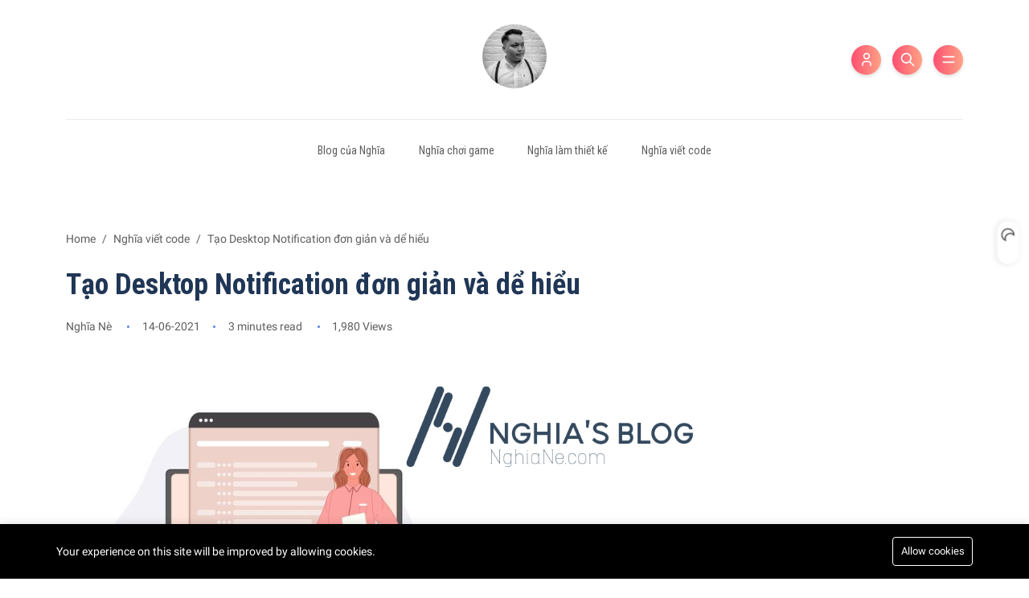

--- FILE ---
content_type: text/html; charset=UTF-8
request_url: https://nghiane.com/tao-desktop-notification-don-gian-va-de-hieu
body_size: 11870
content:
<!doctype html>
<html  data-theme="light" lang="vi">
    <head>
        <meta charset="UTF-8">
        <meta content="width=device-width, initial-scale=1, minimum-scale=1, maximum-scale=5, user-scalable=1" name="viewport" />
        <meta http-equiv="X-UA-Compatible" content="ie=edge">

            <style >
@font-face {
  font-family: 'Roboto';
  font-style: normal;
  font-weight: 400;
  font-display: swap;
  src: url(https://nghiane.com/storage/fonts/89f50b79cc/srobotov32kfomcnqeu92fr1mu72xkktu1kvnz.woff2) format('woff2');
  unicode-range: U+0460-052F, U+1C80-1C88, U+20B4, U+2DE0-2DFF, U+A640-A69F, U+FE2E-FE2F;
}

@font-face {
  font-family: 'Roboto';
  font-style: normal;
  font-weight: 400;
  font-display: swap;
  src: url(https://nghiane.com/storage/fonts/89f50b79cc/srobotov32kfomcnqeu92fr1mu5mxkktu1kvnz.woff2) format('woff2');
  unicode-range: U+0301, U+0400-045F, U+0490-0491, U+04B0-04B1, U+2116;
}

@font-face {
  font-family: 'Roboto';
  font-style: normal;
  font-weight: 400;
  font-display: swap;
  src: url(https://nghiane.com/storage/fonts/89f50b79cc/srobotov32kfomcnqeu92fr1mu7mxkktu1kvnz.woff2) format('woff2');
  unicode-range: U+1F00-1FFF;
}

@font-face {
  font-family: 'Roboto';
  font-style: normal;
  font-weight: 400;
  font-display: swap;
  src: url(https://nghiane.com/storage/fonts/89f50b79cc/srobotov32kfomcnqeu92fr1mu4wxkktu1kvnz.woff2) format('woff2');
  unicode-range: U+0370-0377, U+037A-037F, U+0384-038A, U+038C, U+038E-03A1, U+03A3-03FF;
}

@font-face {
  font-family: 'Roboto';
  font-style: normal;
  font-weight: 400;
  font-display: swap;
  src: url(https://nghiane.com/storage/fonts/89f50b79cc/srobotov32kfomcnqeu92fr1mu7wxkktu1kvnz.woff2) format('woff2');
  unicode-range: U+0102-0103, U+0110-0111, U+0128-0129, U+0168-0169, U+01A0-01A1, U+01AF-01B0, U+0300-0301, U+0303-0304, U+0308-0309, U+0323, U+0329, U+1EA0-1EF9, U+20AB;
}

@font-face {
  font-family: 'Roboto';
  font-style: normal;
  font-weight: 400;
  font-display: swap;
  src: url(https://nghiane.com/storage/fonts/89f50b79cc/srobotov32kfomcnqeu92fr1mu7gxkktu1kvnz.woff2) format('woff2');
  unicode-range: U+0100-02AF, U+0304, U+0308, U+0329, U+1E00-1E9F, U+1EF2-1EFF, U+2020, U+20A0-20AB, U+20AD-20C0, U+2113, U+2C60-2C7F, U+A720-A7FF;
}

@font-face {
  font-family: 'Roboto';
  font-style: normal;
  font-weight: 400;
  font-display: swap;
  src: url(https://nghiane.com/storage/fonts/89f50b79cc/srobotov32kfomcnqeu92fr1mu4mxkktu1kg.woff2) format('woff2');
  unicode-range: U+0000-00FF, U+0131, U+0152-0153, U+02BB-02BC, U+02C6, U+02DA, U+02DC, U+0304, U+0308, U+0329, U+2000-206F, U+2074, U+20AC, U+2122, U+2191, U+2193, U+2212, U+2215, U+FEFF, U+FFFD;
}

@font-face {
  font-family: 'Roboto';
  font-style: normal;
  font-weight: 500;
  font-display: swap;
  src: url(https://nghiane.com/storage/fonts/89f50b79cc/srobotov32kfolcnqeu92fr1mmeu9fcrc4amp6lbbp.woff2) format('woff2');
  unicode-range: U+0460-052F, U+1C80-1C88, U+20B4, U+2DE0-2DFF, U+A640-A69F, U+FE2E-FE2F;
}

@font-face {
  font-family: 'Roboto';
  font-style: normal;
  font-weight: 500;
  font-display: swap;
  src: url(https://nghiane.com/storage/fonts/89f50b79cc/srobotov32kfolcnqeu92fr1mmeu9fabc4amp6lbbp.woff2) format('woff2');
  unicode-range: U+0301, U+0400-045F, U+0490-0491, U+04B0-04B1, U+2116;
}

@font-face {
  font-family: 'Roboto';
  font-style: normal;
  font-weight: 500;
  font-display: swap;
  src: url(https://nghiane.com/storage/fonts/89f50b79cc/srobotov32kfolcnqeu92fr1mmeu9fcbc4amp6lbbp.woff2) format('woff2');
  unicode-range: U+1F00-1FFF;
}

@font-face {
  font-family: 'Roboto';
  font-style: normal;
  font-weight: 500;
  font-display: swap;
  src: url(https://nghiane.com/storage/fonts/89f50b79cc/srobotov32kfolcnqeu92fr1mmeu9fbxc4amp6lbbp.woff2) format('woff2');
  unicode-range: U+0370-0377, U+037A-037F, U+0384-038A, U+038C, U+038E-03A1, U+03A3-03FF;
}

@font-face {
  font-family: 'Roboto';
  font-style: normal;
  font-weight: 500;
  font-display: swap;
  src: url(https://nghiane.com/storage/fonts/89f50b79cc/srobotov32kfolcnqeu92fr1mmeu9fcxc4amp6lbbp.woff2) format('woff2');
  unicode-range: U+0102-0103, U+0110-0111, U+0128-0129, U+0168-0169, U+01A0-01A1, U+01AF-01B0, U+0300-0301, U+0303-0304, U+0308-0309, U+0323, U+0329, U+1EA0-1EF9, U+20AB;
}

@font-face {
  font-family: 'Roboto';
  font-style: normal;
  font-weight: 500;
  font-display: swap;
  src: url(https://nghiane.com/storage/fonts/89f50b79cc/srobotov32kfolcnqeu92fr1mmeu9fchc4amp6lbbp.woff2) format('woff2');
  unicode-range: U+0100-02AF, U+0304, U+0308, U+0329, U+1E00-1E9F, U+1EF2-1EFF, U+2020, U+20A0-20AB, U+20AD-20C0, U+2113, U+2C60-2C7F, U+A720-A7FF;
}

@font-face {
  font-family: 'Roboto';
  font-style: normal;
  font-weight: 500;
  font-display: swap;
  src: url(https://nghiane.com/storage/fonts/89f50b79cc/srobotov32kfolcnqeu92fr1mmeu9fbbc4amp6lq.woff2) format('woff2');
  unicode-range: U+0000-00FF, U+0131, U+0152-0153, U+02BB-02BC, U+02C6, U+02DA, U+02DC, U+0304, U+0308, U+0329, U+2000-206F, U+2074, U+20AC, U+2122, U+2191, U+2193, U+2212, U+2215, U+FEFF, U+FFFD;
}

@font-face {
  font-family: 'Roboto';
  font-style: normal;
  font-weight: 700;
  font-display: swap;
  src: url(https://nghiane.com/storage/fonts/89f50b79cc/srobotov32kfolcnqeu92fr1mmwulfcrc4amp6lbbp.woff2) format('woff2');
  unicode-range: U+0460-052F, U+1C80-1C88, U+20B4, U+2DE0-2DFF, U+A640-A69F, U+FE2E-FE2F;
}

@font-face {
  font-family: 'Roboto';
  font-style: normal;
  font-weight: 700;
  font-display: swap;
  src: url(https://nghiane.com/storage/fonts/89f50b79cc/srobotov32kfolcnqeu92fr1mmwulfabc4amp6lbbp.woff2) format('woff2');
  unicode-range: U+0301, U+0400-045F, U+0490-0491, U+04B0-04B1, U+2116;
}

@font-face {
  font-family: 'Roboto';
  font-style: normal;
  font-weight: 700;
  font-display: swap;
  src: url(https://nghiane.com/storage/fonts/89f50b79cc/srobotov32kfolcnqeu92fr1mmwulfcbc4amp6lbbp.woff2) format('woff2');
  unicode-range: U+1F00-1FFF;
}

@font-face {
  font-family: 'Roboto';
  font-style: normal;
  font-weight: 700;
  font-display: swap;
  src: url(https://nghiane.com/storage/fonts/89f50b79cc/srobotov32kfolcnqeu92fr1mmwulfbxc4amp6lbbp.woff2) format('woff2');
  unicode-range: U+0370-0377, U+037A-037F, U+0384-038A, U+038C, U+038E-03A1, U+03A3-03FF;
}

@font-face {
  font-family: 'Roboto';
  font-style: normal;
  font-weight: 700;
  font-display: swap;
  src: url(https://nghiane.com/storage/fonts/89f50b79cc/srobotov32kfolcnqeu92fr1mmwulfcxc4amp6lbbp.woff2) format('woff2');
  unicode-range: U+0102-0103, U+0110-0111, U+0128-0129, U+0168-0169, U+01A0-01A1, U+01AF-01B0, U+0300-0301, U+0303-0304, U+0308-0309, U+0323, U+0329, U+1EA0-1EF9, U+20AB;
}

@font-face {
  font-family: 'Roboto';
  font-style: normal;
  font-weight: 700;
  font-display: swap;
  src: url(https://nghiane.com/storage/fonts/89f50b79cc/srobotov32kfolcnqeu92fr1mmwulfchc4amp6lbbp.woff2) format('woff2');
  unicode-range: U+0100-02AF, U+0304, U+0308, U+0329, U+1E00-1E9F, U+1EF2-1EFF, U+2020, U+20A0-20AB, U+20AD-20C0, U+2113, U+2C60-2C7F, U+A720-A7FF;
}

@font-face {
  font-family: 'Roboto';
  font-style: normal;
  font-weight: 700;
  font-display: swap;
  src: url(https://nghiane.com/storage/fonts/89f50b79cc/srobotov32kfolcnqeu92fr1mmwulfbbc4amp6lq.woff2) format('woff2');
  unicode-range: U+0000-00FF, U+0131, U+0152-0153, U+02BB-02BC, U+02C6, U+02DA, U+02DC, U+0304, U+0308, U+0329, U+2000-206F, U+2074, U+20AC, U+2122, U+2191, U+2193, U+2212, U+2215, U+FEFF, U+FFFD;
}

@font-face {
  font-family: 'Roboto Condensed';
  font-style: normal;
  font-weight: 400;
  font-display: swap;
  src: url(https://nghiane.com/storage/fonts/89f50b79cc/srobotocondensedv27ievl2zhzi2ecn5jzbjeets9weq8-19-7dqk6yvnkeg.woff2) format('woff2');
  unicode-range: U+0460-052F, U+1C80-1C88, U+20B4, U+2DE0-2DFF, U+A640-A69F, U+FE2E-FE2F;
}

@font-face {
  font-family: 'Roboto Condensed';
  font-style: normal;
  font-weight: 400;
  font-display: swap;
  src: url(https://nghiane.com/storage/fonts/89f50b79cc/srobotocondensedv27ievl2zhzi2ecn5jzbjeets9weq8-19a7dqk6yvnkeg.woff2) format('woff2');
  unicode-range: U+0301, U+0400-045F, U+0490-0491, U+04B0-04B1, U+2116;
}

@font-face {
  font-family: 'Roboto Condensed';
  font-style: normal;
  font-weight: 400;
  font-display: swap;
  src: url(https://nghiane.com/storage/fonts/89f50b79cc/srobotocondensedv27ievl2zhzi2ecn5jzbjeets9weq8-1967dqk6yvnkeg.woff2) format('woff2');
  unicode-range: U+1F00-1FFF;
}

@font-face {
  font-family: 'Roboto Condensed';
  font-style: normal;
  font-weight: 400;
  font-display: swap;
  src: url(https://nghiane.com/storage/fonts/89f50b79cc/srobotocondensedv27ievl2zhzi2ecn5jzbjeets9weq8-19g7dqk6yvnkeg.woff2) format('woff2');
  unicode-range: U+0370-0377, U+037A-037F, U+0384-038A, U+038C, U+038E-03A1, U+03A3-03FF;
}

@font-face {
  font-family: 'Roboto Condensed';
  font-style: normal;
  font-weight: 400;
  font-display: swap;
  src: url(https://nghiane.com/storage/fonts/89f50b79cc/srobotocondensedv27ievl2zhzi2ecn5jzbjeets9weq8-1927dqk6yvnkeg.woff2) format('woff2');
  unicode-range: U+0102-0103, U+0110-0111, U+0128-0129, U+0168-0169, U+01A0-01A1, U+01AF-01B0, U+0300-0301, U+0303-0304, U+0308-0309, U+0323, U+0329, U+1EA0-1EF9, U+20AB;
}

@font-face {
  font-family: 'Roboto Condensed';
  font-style: normal;
  font-weight: 400;
  font-display: swap;
  src: url(https://nghiane.com/storage/fonts/89f50b79cc/srobotocondensedv27ievl2zhzi2ecn5jzbjeets9weq8-19y7dqk6yvnkeg.woff2) format('woff2');
  unicode-range: U+0100-02AF, U+0304, U+0308, U+0329, U+1E00-1E9F, U+1EF2-1EFF, U+2020, U+20A0-20AB, U+20AD-20C0, U+2113, U+2C60-2C7F, U+A720-A7FF;
}

@font-face {
  font-family: 'Roboto Condensed';
  font-style: normal;
  font-weight: 400;
  font-display: swap;
  src: url(https://nghiane.com/storage/fonts/89f50b79cc/srobotocondensedv27ievl2zhzi2ecn5jzbjeets9weq8-19k7dqk6yvm.woff2) format('woff2');
  unicode-range: U+0000-00FF, U+0131, U+0152-0153, U+02BB-02BC, U+02C6, U+02DA, U+02DC, U+0304, U+0308, U+0329, U+2000-206F, U+2074, U+20AC, U+2122, U+2191, U+2193, U+2212, U+2215, U+FEFF, U+FFFD;
}

@font-face {
  font-family: 'Roboto Condensed';
  font-style: normal;
  font-weight: 500;
  font-display: swap;
  src: url(https://nghiane.com/storage/fonts/89f50b79cc/srobotocondensedv27ievl2zhzi2ecn5jzbjeets9weq8-19-7dqk6yvnkeg.woff2) format('woff2');
  unicode-range: U+0460-052F, U+1C80-1C88, U+20B4, U+2DE0-2DFF, U+A640-A69F, U+FE2E-FE2F;
}

@font-face {
  font-family: 'Roboto Condensed';
  font-style: normal;
  font-weight: 500;
  font-display: swap;
  src: url(https://nghiane.com/storage/fonts/89f50b79cc/srobotocondensedv27ievl2zhzi2ecn5jzbjeets9weq8-19a7dqk6yvnkeg.woff2) format('woff2');
  unicode-range: U+0301, U+0400-045F, U+0490-0491, U+04B0-04B1, U+2116;
}

@font-face {
  font-family: 'Roboto Condensed';
  font-style: normal;
  font-weight: 500;
  font-display: swap;
  src: url(https://nghiane.com/storage/fonts/89f50b79cc/srobotocondensedv27ievl2zhzi2ecn5jzbjeets9weq8-1967dqk6yvnkeg.woff2) format('woff2');
  unicode-range: U+1F00-1FFF;
}

@font-face {
  font-family: 'Roboto Condensed';
  font-style: normal;
  font-weight: 500;
  font-display: swap;
  src: url(https://nghiane.com/storage/fonts/89f50b79cc/srobotocondensedv27ievl2zhzi2ecn5jzbjeets9weq8-19g7dqk6yvnkeg.woff2) format('woff2');
  unicode-range: U+0370-0377, U+037A-037F, U+0384-038A, U+038C, U+038E-03A1, U+03A3-03FF;
}

@font-face {
  font-family: 'Roboto Condensed';
  font-style: normal;
  font-weight: 500;
  font-display: swap;
  src: url(https://nghiane.com/storage/fonts/89f50b79cc/srobotocondensedv27ievl2zhzi2ecn5jzbjeets9weq8-1927dqk6yvnkeg.woff2) format('woff2');
  unicode-range: U+0102-0103, U+0110-0111, U+0128-0129, U+0168-0169, U+01A0-01A1, U+01AF-01B0, U+0300-0301, U+0303-0304, U+0308-0309, U+0323, U+0329, U+1EA0-1EF9, U+20AB;
}

@font-face {
  font-family: 'Roboto Condensed';
  font-style: normal;
  font-weight: 500;
  font-display: swap;
  src: url(https://nghiane.com/storage/fonts/89f50b79cc/srobotocondensedv27ievl2zhzi2ecn5jzbjeets9weq8-19y7dqk6yvnkeg.woff2) format('woff2');
  unicode-range: U+0100-02AF, U+0304, U+0308, U+0329, U+1E00-1E9F, U+1EF2-1EFF, U+2020, U+20A0-20AB, U+20AD-20C0, U+2113, U+2C60-2C7F, U+A720-A7FF;
}

@font-face {
  font-family: 'Roboto Condensed';
  font-style: normal;
  font-weight: 500;
  font-display: swap;
  src: url(https://nghiane.com/storage/fonts/89f50b79cc/srobotocondensedv27ievl2zhzi2ecn5jzbjeets9weq8-19k7dqk6yvm.woff2) format('woff2');
  unicode-range: U+0000-00FF, U+0131, U+0152-0153, U+02BB-02BC, U+02C6, U+02DA, U+02DC, U+0304, U+0308, U+0329, U+2000-206F, U+2074, U+20AC, U+2122, U+2191, U+2193, U+2212, U+2215, U+FEFF, U+FFFD;
}

@font-face {
  font-family: 'Roboto Condensed';
  font-style: normal;
  font-weight: 600;
  font-display: swap;
  src: url(https://nghiane.com/storage/fonts/89f50b79cc/srobotocondensedv27ievl2zhzi2ecn5jzbjeets9weq8-19-7dqk6yvnkeg.woff2) format('woff2');
  unicode-range: U+0460-052F, U+1C80-1C88, U+20B4, U+2DE0-2DFF, U+A640-A69F, U+FE2E-FE2F;
}

@font-face {
  font-family: 'Roboto Condensed';
  font-style: normal;
  font-weight: 600;
  font-display: swap;
  src: url(https://nghiane.com/storage/fonts/89f50b79cc/srobotocondensedv27ievl2zhzi2ecn5jzbjeets9weq8-19a7dqk6yvnkeg.woff2) format('woff2');
  unicode-range: U+0301, U+0400-045F, U+0490-0491, U+04B0-04B1, U+2116;
}

@font-face {
  font-family: 'Roboto Condensed';
  font-style: normal;
  font-weight: 600;
  font-display: swap;
  src: url(https://nghiane.com/storage/fonts/89f50b79cc/srobotocondensedv27ievl2zhzi2ecn5jzbjeets9weq8-1967dqk6yvnkeg.woff2) format('woff2');
  unicode-range: U+1F00-1FFF;
}

@font-face {
  font-family: 'Roboto Condensed';
  font-style: normal;
  font-weight: 600;
  font-display: swap;
  src: url(https://nghiane.com/storage/fonts/89f50b79cc/srobotocondensedv27ievl2zhzi2ecn5jzbjeets9weq8-19g7dqk6yvnkeg.woff2) format('woff2');
  unicode-range: U+0370-0377, U+037A-037F, U+0384-038A, U+038C, U+038E-03A1, U+03A3-03FF;
}

@font-face {
  font-family: 'Roboto Condensed';
  font-style: normal;
  font-weight: 600;
  font-display: swap;
  src: url(https://nghiane.com/storage/fonts/89f50b79cc/srobotocondensedv27ievl2zhzi2ecn5jzbjeets9weq8-1927dqk6yvnkeg.woff2) format('woff2');
  unicode-range: U+0102-0103, U+0110-0111, U+0128-0129, U+0168-0169, U+01A0-01A1, U+01AF-01B0, U+0300-0301, U+0303-0304, U+0308-0309, U+0323, U+0329, U+1EA0-1EF9, U+20AB;
}

@font-face {
  font-family: 'Roboto Condensed';
  font-style: normal;
  font-weight: 600;
  font-display: swap;
  src: url(https://nghiane.com/storage/fonts/89f50b79cc/srobotocondensedv27ievl2zhzi2ecn5jzbjeets9weq8-19y7dqk6yvnkeg.woff2) format('woff2');
  unicode-range: U+0100-02AF, U+0304, U+0308, U+0329, U+1E00-1E9F, U+1EF2-1EFF, U+2020, U+20A0-20AB, U+20AD-20C0, U+2113, U+2C60-2C7F, U+A720-A7FF;
}

@font-face {
  font-family: 'Roboto Condensed';
  font-style: normal;
  font-weight: 600;
  font-display: swap;
  src: url(https://nghiane.com/storage/fonts/89f50b79cc/srobotocondensedv27ievl2zhzi2ecn5jzbjeets9weq8-19k7dqk6yvm.woff2) format('woff2');
  unicode-range: U+0000-00FF, U+0131, U+0152-0153, U+02BB-02BC, U+02C6, U+02DA, U+02DC, U+0304, U+0308, U+0329, U+2000-206F, U+2074, U+20AC, U+2122, U+2191, U+2193, U+2212, U+2215, U+FEFF, U+FFFD;
}

@font-face {
  font-family: 'Roboto Condensed';
  font-style: normal;
  font-weight: 700;
  font-display: swap;
  src: url(https://nghiane.com/storage/fonts/89f50b79cc/srobotocondensedv27ievl2zhzi2ecn5jzbjeets9weq8-19-7dqk6yvnkeg.woff2) format('woff2');
  unicode-range: U+0460-052F, U+1C80-1C88, U+20B4, U+2DE0-2DFF, U+A640-A69F, U+FE2E-FE2F;
}

@font-face {
  font-family: 'Roboto Condensed';
  font-style: normal;
  font-weight: 700;
  font-display: swap;
  src: url(https://nghiane.com/storage/fonts/89f50b79cc/srobotocondensedv27ievl2zhzi2ecn5jzbjeets9weq8-19a7dqk6yvnkeg.woff2) format('woff2');
  unicode-range: U+0301, U+0400-045F, U+0490-0491, U+04B0-04B1, U+2116;
}

@font-face {
  font-family: 'Roboto Condensed';
  font-style: normal;
  font-weight: 700;
  font-display: swap;
  src: url(https://nghiane.com/storage/fonts/89f50b79cc/srobotocondensedv27ievl2zhzi2ecn5jzbjeets9weq8-1967dqk6yvnkeg.woff2) format('woff2');
  unicode-range: U+1F00-1FFF;
}

@font-face {
  font-family: 'Roboto Condensed';
  font-style: normal;
  font-weight: 700;
  font-display: swap;
  src: url(https://nghiane.com/storage/fonts/89f50b79cc/srobotocondensedv27ievl2zhzi2ecn5jzbjeets9weq8-19g7dqk6yvnkeg.woff2) format('woff2');
  unicode-range: U+0370-0377, U+037A-037F, U+0384-038A, U+038C, U+038E-03A1, U+03A3-03FF;
}

@font-face {
  font-family: 'Roboto Condensed';
  font-style: normal;
  font-weight: 700;
  font-display: swap;
  src: url(https://nghiane.com/storage/fonts/89f50b79cc/srobotocondensedv27ievl2zhzi2ecn5jzbjeets9weq8-1927dqk6yvnkeg.woff2) format('woff2');
  unicode-range: U+0102-0103, U+0110-0111, U+0128-0129, U+0168-0169, U+01A0-01A1, U+01AF-01B0, U+0300-0301, U+0303-0304, U+0308-0309, U+0323, U+0329, U+1EA0-1EF9, U+20AB;
}

@font-face {
  font-family: 'Roboto Condensed';
  font-style: normal;
  font-weight: 700;
  font-display: swap;
  src: url(https://nghiane.com/storage/fonts/89f50b79cc/srobotocondensedv27ievl2zhzi2ecn5jzbjeets9weq8-19y7dqk6yvnkeg.woff2) format('woff2');
  unicode-range: U+0100-02AF, U+0304, U+0308, U+0329, U+1E00-1E9F, U+1EF2-1EFF, U+2020, U+20A0-20AB, U+20AD-20C0, U+2113, U+2C60-2C7F, U+A720-A7FF;
}

@font-face {
  font-family: 'Roboto Condensed';
  font-style: normal;
  font-weight: 700;
  font-display: swap;
  src: url(https://nghiane.com/storage/fonts/89f50b79cc/srobotocondensedv27ievl2zhzi2ecn5jzbjeets9weq8-19k7dqk6yvm.woff2) format('woff2');
  unicode-range: U+0000-00FF, U+0131, U+0152-0153, U+02BB-02BC, U+02C6, U+02DA, U+02DC, U+0304, U+0308, U+0329, U+2000-206F, U+2074, U+20AC, U+2122, U+2191, U+2193, U+2212, U+2215, U+FEFF, U+FFFD;
}

@font-face {
  font-family: 'Roboto Condensed';
  font-style: normal;
  font-weight: 800;
  font-display: swap;
  src: url(https://nghiane.com/storage/fonts/89f50b79cc/srobotocondensedv27ievl2zhzi2ecn5jzbjeets9weq8-19-7dqk6yvnkeg.woff2) format('woff2');
  unicode-range: U+0460-052F, U+1C80-1C88, U+20B4, U+2DE0-2DFF, U+A640-A69F, U+FE2E-FE2F;
}

@font-face {
  font-family: 'Roboto Condensed';
  font-style: normal;
  font-weight: 800;
  font-display: swap;
  src: url(https://nghiane.com/storage/fonts/89f50b79cc/srobotocondensedv27ievl2zhzi2ecn5jzbjeets9weq8-19a7dqk6yvnkeg.woff2) format('woff2');
  unicode-range: U+0301, U+0400-045F, U+0490-0491, U+04B0-04B1, U+2116;
}

@font-face {
  font-family: 'Roboto Condensed';
  font-style: normal;
  font-weight: 800;
  font-display: swap;
  src: url(https://nghiane.com/storage/fonts/89f50b79cc/srobotocondensedv27ievl2zhzi2ecn5jzbjeets9weq8-1967dqk6yvnkeg.woff2) format('woff2');
  unicode-range: U+1F00-1FFF;
}

@font-face {
  font-family: 'Roboto Condensed';
  font-style: normal;
  font-weight: 800;
  font-display: swap;
  src: url(https://nghiane.com/storage/fonts/89f50b79cc/srobotocondensedv27ievl2zhzi2ecn5jzbjeets9weq8-19g7dqk6yvnkeg.woff2) format('woff2');
  unicode-range: U+0370-0377, U+037A-037F, U+0384-038A, U+038C, U+038E-03A1, U+03A3-03FF;
}

@font-face {
  font-family: 'Roboto Condensed';
  font-style: normal;
  font-weight: 800;
  font-display: swap;
  src: url(https://nghiane.com/storage/fonts/89f50b79cc/srobotocondensedv27ievl2zhzi2ecn5jzbjeets9weq8-1927dqk6yvnkeg.woff2) format('woff2');
  unicode-range: U+0102-0103, U+0110-0111, U+0128-0129, U+0168-0169, U+01A0-01A1, U+01AF-01B0, U+0300-0301, U+0303-0304, U+0308-0309, U+0323, U+0329, U+1EA0-1EF9, U+20AB;
}

@font-face {
  font-family: 'Roboto Condensed';
  font-style: normal;
  font-weight: 800;
  font-display: swap;
  src: url(https://nghiane.com/storage/fonts/89f50b79cc/srobotocondensedv27ievl2zhzi2ecn5jzbjeets9weq8-19y7dqk6yvnkeg.woff2) format('woff2');
  unicode-range: U+0100-02AF, U+0304, U+0308, U+0329, U+1E00-1E9F, U+1EF2-1EFF, U+2020, U+20A0-20AB, U+20AD-20C0, U+2113, U+2C60-2C7F, U+A720-A7FF;
}

@font-face {
  font-family: 'Roboto Condensed';
  font-style: normal;
  font-weight: 800;
  font-display: swap;
  src: url(https://nghiane.com/storage/fonts/89f50b79cc/srobotocondensedv27ievl2zhzi2ecn5jzbjeets9weq8-19k7dqk6yvm.woff2) format('woff2');
  unicode-range: U+0000-00FF, U+0131, U+0152-0153, U+02BB-02BC, U+02C6, U+02DA, U+02DC, U+0304, U+0308, U+0329, U+2000-206F, U+2074, U+20AC, U+2122, U+2191, U+2193, U+2212, U+2215, U+FEFF, U+FFFD;
}
</style>

        <style>
    :root {
        --primary-color: #537FE7 !important;
        --secondary-color: #FFA387 !important;
        --text-color: #5E5E5E !important;
        --gradient-from-color: #FE4F70 !important;
        --gradient-to-color: #FFA387 !important;
        --gradient-color: linear-gradient(to right, #FE4F70  0%, #FFA387 100%);
        --gradient-color-hover: linear-gradient(to top, #FE4F70  0%, #FFA387 100%);
        --primary-font: 'Roboto', sans-serif;
        --heading-font: 'Roboto Condensed', sans-serif;
    }
</style>


        <title>Tạo Desktop Notification đơn giản và dể hiểu</title>
<meta name="description" content="Ban đầu khi mình bắt đầu tìm hiểu về cái desktop notification này tìm đọc trên mạng nó là một cái mớ hổn độn và khó hiểu, nào là socket nào là bla bla. Nhưng thật ra cơ bản để làm 1 cái desktop notification nó dể vãi luôn">
<link rel="canonical" href="https://nghiane.com/tao-desktop-notification-don-gian-va-de-hieu">
<meta name="robots" content="index, follow">
<meta property="og:site_name" content="©2021 Nghĩa Nè Blog  - Zị thui chứ biết ghi gì nữa đâu.">
<meta property="og:image" content="https://nghiane.com/storage/desktop-notification.jpg">
<meta property="og:description" content="Ban đầu khi mình bắt đầu tìm hiểu về cái desktop notification này tìm đọc trên mạng nó là một cái mớ hổn độn và khó hiểu, nào là socket nào là bla bla. Nhưng thật ra cơ bản để làm 1 cái desktop notification nó dể vãi luôn">
<meta property="og:url" content="https://nghiane.com/tao-desktop-notification-don-gian-va-de-hieu">
<meta property="og:title" content="Tạo Desktop Notification đơn giản và dể hiểu">
<meta property="og:type" content="article">
<meta name="twitter:title" content="Tạo Desktop Notification đơn giản và dể hiểu">
<meta name="twitter:description" content="Ban đầu khi mình bắt đầu tìm hiểu về cái desktop notification này tìm đọc trên mạng nó là một cái mớ hổn độn và khó hiểu, nào là socket nào là bla bla. Nhưng thật ra cơ bản để làm 1 cái desktop notification nó dể vãi luôn">





    <style >
@font-face {
  font-family: 'Roboto';
  font-style: normal;
  font-weight: 300;
  font-display: swap;
  src: url(https://nghiane.com/storage/fonts/0fc20595eb/srobotov30kfolcnqeu92fr1mmsu5fcrc4amp6lbbp.woff2) format('woff2');
  unicode-range: U+0460-052F, U+1C80-1C88, U+20B4, U+2DE0-2DFF, U+A640-A69F, U+FE2E-FE2F;
}

@font-face {
  font-family: 'Roboto';
  font-style: normal;
  font-weight: 300;
  font-display: swap;
  src: url(https://nghiane.com/storage/fonts/0fc20595eb/srobotov30kfolcnqeu92fr1mmsu5fabc4amp6lbbp.woff2) format('woff2');
  unicode-range: U+0301, U+0400-045F, U+0490-0491, U+04B0-04B1, U+2116;
}

@font-face {
  font-family: 'Roboto';
  font-style: normal;
  font-weight: 300;
  font-display: swap;
  src: url(https://nghiane.com/storage/fonts/0fc20595eb/srobotov30kfolcnqeu92fr1mmsu5fcbc4amp6lbbp.woff2) format('woff2');
  unicode-range: U+1F00-1FFF;
}

@font-face {
  font-family: 'Roboto';
  font-style: normal;
  font-weight: 300;
  font-display: swap;
  src: url(https://nghiane.com/storage/fonts/0fc20595eb/srobotov30kfolcnqeu92fr1mmsu5fbxc4amp6lbbp.woff2) format('woff2');
  unicode-range: U+0370-0377, U+037A-037F, U+0384-038A, U+038C, U+038E-03A1, U+03A3-03FF;
}

@font-face {
  font-family: 'Roboto';
  font-style: normal;
  font-weight: 300;
  font-display: swap;
  src: url(https://nghiane.com/storage/fonts/0fc20595eb/srobotov30kfolcnqeu92fr1mmsu5fcxc4amp6lbbp.woff2) format('woff2');
  unicode-range: U+0102-0103, U+0110-0111, U+0128-0129, U+0168-0169, U+01A0-01A1, U+01AF-01B0, U+0300-0301, U+0303-0304, U+0308-0309, U+0323, U+0329, U+1EA0-1EF9, U+20AB;
}

@font-face {
  font-family: 'Roboto';
  font-style: normal;
  font-weight: 300;
  font-display: swap;
  src: url(https://nghiane.com/storage/fonts/0fc20595eb/srobotov30kfolcnqeu92fr1mmsu5fchc4amp6lbbp.woff2) format('woff2');
  unicode-range: U+0100-02AF, U+0304, U+0308, U+0329, U+1E00-1E9F, U+1EF2-1EFF, U+2020, U+20A0-20AB, U+20AD-20C0, U+2113, U+2C60-2C7F, U+A720-A7FF;
}

@font-face {
  font-family: 'Roboto';
  font-style: normal;
  font-weight: 300;
  font-display: swap;
  src: url(https://nghiane.com/storage/fonts/0fc20595eb/srobotov30kfolcnqeu92fr1mmsu5fbbc4amp6lq.woff2) format('woff2');
  unicode-range: U+0000-00FF, U+0131, U+0152-0153, U+02BB-02BC, U+02C6, U+02DA, U+02DC, U+0304, U+0308, U+0329, U+2000-206F, U+2074, U+20AC, U+2122, U+2191, U+2193, U+2212, U+2215, U+FEFF, U+FFFD;
}

@font-face {
  font-family: 'Roboto';
  font-style: normal;
  font-weight: 400;
  font-display: swap;
  src: url(https://nghiane.com/storage/fonts/0fc20595eb/srobotov30kfomcnqeu92fr1mu72xkktu1kvnz.woff2) format('woff2');
  unicode-range: U+0460-052F, U+1C80-1C88, U+20B4, U+2DE0-2DFF, U+A640-A69F, U+FE2E-FE2F;
}

@font-face {
  font-family: 'Roboto';
  font-style: normal;
  font-weight: 400;
  font-display: swap;
  src: url(https://nghiane.com/storage/fonts/0fc20595eb/srobotov30kfomcnqeu92fr1mu5mxkktu1kvnz.woff2) format('woff2');
  unicode-range: U+0301, U+0400-045F, U+0490-0491, U+04B0-04B1, U+2116;
}

@font-face {
  font-family: 'Roboto';
  font-style: normal;
  font-weight: 400;
  font-display: swap;
  src: url(https://nghiane.com/storage/fonts/0fc20595eb/srobotov30kfomcnqeu92fr1mu7mxkktu1kvnz.woff2) format('woff2');
  unicode-range: U+1F00-1FFF;
}

@font-face {
  font-family: 'Roboto';
  font-style: normal;
  font-weight: 400;
  font-display: swap;
  src: url(https://nghiane.com/storage/fonts/0fc20595eb/srobotov30kfomcnqeu92fr1mu4wxkktu1kvnz.woff2) format('woff2');
  unicode-range: U+0370-0377, U+037A-037F, U+0384-038A, U+038C, U+038E-03A1, U+03A3-03FF;
}

@font-face {
  font-family: 'Roboto';
  font-style: normal;
  font-weight: 400;
  font-display: swap;
  src: url(https://nghiane.com/storage/fonts/0fc20595eb/srobotov30kfomcnqeu92fr1mu7wxkktu1kvnz.woff2) format('woff2');
  unicode-range: U+0102-0103, U+0110-0111, U+0128-0129, U+0168-0169, U+01A0-01A1, U+01AF-01B0, U+0300-0301, U+0303-0304, U+0308-0309, U+0323, U+0329, U+1EA0-1EF9, U+20AB;
}

@font-face {
  font-family: 'Roboto';
  font-style: normal;
  font-weight: 400;
  font-display: swap;
  src: url(https://nghiane.com/storage/fonts/0fc20595eb/srobotov30kfomcnqeu92fr1mu7gxkktu1kvnz.woff2) format('woff2');
  unicode-range: U+0100-02AF, U+0304, U+0308, U+0329, U+1E00-1E9F, U+1EF2-1EFF, U+2020, U+20A0-20AB, U+20AD-20C0, U+2113, U+2C60-2C7F, U+A720-A7FF;
}

@font-face {
  font-family: 'Roboto';
  font-style: normal;
  font-weight: 400;
  font-display: swap;
  src: url(https://nghiane.com/storage/fonts/0fc20595eb/srobotov30kfomcnqeu92fr1mu4mxkktu1kg.woff2) format('woff2');
  unicode-range: U+0000-00FF, U+0131, U+0152-0153, U+02BB-02BC, U+02C6, U+02DA, U+02DC, U+0304, U+0308, U+0329, U+2000-206F, U+2074, U+20AC, U+2122, U+2191, U+2193, U+2212, U+2215, U+FEFF, U+FFFD;
}

@font-face {
  font-family: 'Roboto';
  font-style: normal;
  font-weight: 500;
  font-display: swap;
  src: url(https://nghiane.com/storage/fonts/0fc20595eb/srobotov30kfolcnqeu92fr1mmeu9fcrc4amp6lbbp.woff2) format('woff2');
  unicode-range: U+0460-052F, U+1C80-1C88, U+20B4, U+2DE0-2DFF, U+A640-A69F, U+FE2E-FE2F;
}

@font-face {
  font-family: 'Roboto';
  font-style: normal;
  font-weight: 500;
  font-display: swap;
  src: url(https://nghiane.com/storage/fonts/0fc20595eb/srobotov30kfolcnqeu92fr1mmeu9fabc4amp6lbbp.woff2) format('woff2');
  unicode-range: U+0301, U+0400-045F, U+0490-0491, U+04B0-04B1, U+2116;
}

@font-face {
  font-family: 'Roboto';
  font-style: normal;
  font-weight: 500;
  font-display: swap;
  src: url(https://nghiane.com/storage/fonts/0fc20595eb/srobotov30kfolcnqeu92fr1mmeu9fcbc4amp6lbbp.woff2) format('woff2');
  unicode-range: U+1F00-1FFF;
}

@font-face {
  font-family: 'Roboto';
  font-style: normal;
  font-weight: 500;
  font-display: swap;
  src: url(https://nghiane.com/storage/fonts/0fc20595eb/srobotov30kfolcnqeu92fr1mmeu9fbxc4amp6lbbp.woff2) format('woff2');
  unicode-range: U+0370-0377, U+037A-037F, U+0384-038A, U+038C, U+038E-03A1, U+03A3-03FF;
}

@font-face {
  font-family: 'Roboto';
  font-style: normal;
  font-weight: 500;
  font-display: swap;
  src: url(https://nghiane.com/storage/fonts/0fc20595eb/srobotov30kfolcnqeu92fr1mmeu9fcxc4amp6lbbp.woff2) format('woff2');
  unicode-range: U+0102-0103, U+0110-0111, U+0128-0129, U+0168-0169, U+01A0-01A1, U+01AF-01B0, U+0300-0301, U+0303-0304, U+0308-0309, U+0323, U+0329, U+1EA0-1EF9, U+20AB;
}

@font-face {
  font-family: 'Roboto';
  font-style: normal;
  font-weight: 500;
  font-display: swap;
  src: url(https://nghiane.com/storage/fonts/0fc20595eb/srobotov30kfolcnqeu92fr1mmeu9fchc4amp6lbbp.woff2) format('woff2');
  unicode-range: U+0100-02AF, U+0304, U+0308, U+0329, U+1E00-1E9F, U+1EF2-1EFF, U+2020, U+20A0-20AB, U+20AD-20C0, U+2113, U+2C60-2C7F, U+A720-A7FF;
}

@font-face {
  font-family: 'Roboto';
  font-style: normal;
  font-weight: 500;
  font-display: swap;
  src: url(https://nghiane.com/storage/fonts/0fc20595eb/srobotov30kfolcnqeu92fr1mmeu9fbbc4amp6lq.woff2) format('woff2');
  unicode-range: U+0000-00FF, U+0131, U+0152-0153, U+02BB-02BC, U+02C6, U+02DA, U+02DC, U+0304, U+0308, U+0329, U+2000-206F, U+2074, U+20AC, U+2122, U+2191, U+2193, U+2212, U+2215, U+FEFF, U+FFFD;
}

@font-face {
  font-family: 'Roboto';
  font-style: normal;
  font-weight: 700;
  font-display: swap;
  src: url(https://nghiane.com/storage/fonts/0fc20595eb/srobotov30kfolcnqeu92fr1mmwulfcrc4amp6lbbp.woff2) format('woff2');
  unicode-range: U+0460-052F, U+1C80-1C88, U+20B4, U+2DE0-2DFF, U+A640-A69F, U+FE2E-FE2F;
}

@font-face {
  font-family: 'Roboto';
  font-style: normal;
  font-weight: 700;
  font-display: swap;
  src: url(https://nghiane.com/storage/fonts/0fc20595eb/srobotov30kfolcnqeu92fr1mmwulfabc4amp6lbbp.woff2) format('woff2');
  unicode-range: U+0301, U+0400-045F, U+0490-0491, U+04B0-04B1, U+2116;
}

@font-face {
  font-family: 'Roboto';
  font-style: normal;
  font-weight: 700;
  font-display: swap;
  src: url(https://nghiane.com/storage/fonts/0fc20595eb/srobotov30kfolcnqeu92fr1mmwulfcbc4amp6lbbp.woff2) format('woff2');
  unicode-range: U+1F00-1FFF;
}

@font-face {
  font-family: 'Roboto';
  font-style: normal;
  font-weight: 700;
  font-display: swap;
  src: url(https://nghiane.com/storage/fonts/0fc20595eb/srobotov30kfolcnqeu92fr1mmwulfbxc4amp6lbbp.woff2) format('woff2');
  unicode-range: U+0370-0377, U+037A-037F, U+0384-038A, U+038C, U+038E-03A1, U+03A3-03FF;
}

@font-face {
  font-family: 'Roboto';
  font-style: normal;
  font-weight: 700;
  font-display: swap;
  src: url(https://nghiane.com/storage/fonts/0fc20595eb/srobotov30kfolcnqeu92fr1mmwulfcxc4amp6lbbp.woff2) format('woff2');
  unicode-range: U+0102-0103, U+0110-0111, U+0128-0129, U+0168-0169, U+01A0-01A1, U+01AF-01B0, U+0300-0301, U+0303-0304, U+0308-0309, U+0323, U+0329, U+1EA0-1EF9, U+20AB;
}

@font-face {
  font-family: 'Roboto';
  font-style: normal;
  font-weight: 700;
  font-display: swap;
  src: url(https://nghiane.com/storage/fonts/0fc20595eb/srobotov30kfolcnqeu92fr1mmwulfchc4amp6lbbp.woff2) format('woff2');
  unicode-range: U+0100-02AF, U+0304, U+0308, U+0329, U+1E00-1E9F, U+1EF2-1EFF, U+2020, U+20A0-20AB, U+20AD-20C0, U+2113, U+2C60-2C7F, U+A720-A7FF;
}

@font-face {
  font-family: 'Roboto';
  font-style: normal;
  font-weight: 700;
  font-display: swap;
  src: url(https://nghiane.com/storage/fonts/0fc20595eb/srobotov30kfolcnqeu92fr1mmwulfbbc4amp6lq.woff2) format('woff2');
  unicode-range: U+0000-00FF, U+0131, U+0152-0153, U+02BB-02BC, U+02C6, U+02DA, U+02DC, U+0304, U+0308, U+0329, U+2000-206F, U+2074, U+20AC, U+2122, U+2191, U+2193, U+2212, U+2215, U+FEFF, U+FFFD;
}
</style><style>:root{--primary-font: "Roboto", sans-serif;}</style>


<link media="all" type="text/css" rel="stylesheet" href="https://nghiane.com/vendor/core/plugins/toc/css/toc.css">
<link media="all" type="text/css" rel="stylesheet" href="https://nghiane.com/vendor/core/core/base/libraries/ckeditor/content-styles.css">
<link media="all" type="text/css" rel="stylesheet" href="https://nghiane.com/themes/katen/plugins/bootstrap/bootstrap.min.css">
<link media="all" type="text/css" rel="stylesheet" href="https://nghiane.com/themes/katen/plugins/simple-line-icons/simple-line-icons.css">
<link media="all" type="text/css" rel="stylesheet" href="https://nghiane.com/themes/katen/plugins/slick/slick.css">
<link media="all" type="text/css" rel="stylesheet" href="https://nghiane.com/themes/katen/plugins/toastr/toastr.min.css">
<link media="all" type="text/css" rel="stylesheet" href="https://nghiane.com/themes/katen/css/style.css?v=1.4.5">


<script type="application/ld+json">{"@context":"https:\/\/schema.org","@type":"BreadcrumbList","itemListElement":[{"@type":"ListItem","position":1,"name":"Home","item":"https:\/\/nghiane.com"},{"@type":"ListItem","position":2,"name":"Nghĩa viết code","item":"https:\/\/nghiane.com\/nghia-viet-code"},{"@type":"ListItem","position":3,"name":"Tạo Desktop Notification đơn giản và dể hiểu","item":"https:\/\/nghiane.com\/tao-desktop-notification-don-gian-va-de-hieu"}]}</script><script type="application/ld+json">{"@context":"https:\/\/schema.org","@type":"WebSite","name":"©2021 Nghĩa Nè Blog  - Zị thui chứ biết ghi gì nữa đâu.","url":"https:\/\/nghiane.com"}</script>

<script async src="https://pagead2.googlesyndication.com/pagead/js/adsbygoogle.js?client=ca-pub-6540109902909477"
     crossorigin="anonymous"></script><style>
    .preloader {
        position: fixed;
        top: 0;
        left: 0;
        width: 100%;
        height: 100%;
        z-index: 99999;
        background-color: rgba(255, 255, 255, .82);
    }

    .preloader.fade-in {
        display: none;
    }

    .preloader-loading {
        position: absolute;
        top: 50%;
        left: 50%;
        transform: translate(-50%, -50%);
        display: block;
    }

    .preloader-loading::after {
        content: " ";
        display: block;
        border-radius: 50%;
        border-width: 1px;
        border-style: solid;
        animation: preloader-dual-ring .5s linear infinite;
        width: 40px;
        height: 40px;
        border-color: var(--primary-color, #aa0909) transparent var(--primary-color, #aa0909) transparent;
    }

    @keyframes preloader-dual-ring {
        0% {
            transform: rotate(0deg)
        }

        100% {
            transform: rotate(360deg)
        }
    }

    @-webkit-keyframes preloader-dual-ring {
        0% {
            transform: rotate(0deg)
        }

        100% {
            transform: rotate(360deg)
        }
    }

    @-o-keyframes preloader-dual-ring {
        0% {
            transform: rotate(0deg)
        }

        100% {
            transform: rotate(360deg)
        }
    }

    @-ms-keyframes preloader-dual-ring {
        0% {
            transform: rotate(0deg)
        }

        100% {
            transform: rotate(360deg)
        }
    }
</style>

<script>
    window.addEventListener('load', function() {
        document.getElementById('preloader').classList.add('fade-in');
    });
</script>

<div
    class="preloader"
    id="preloader"
>
    <div class="preloader-loading"></div>
</div>
<script type="application/ld+json">{"@context":"https:\/\/schema.org","@type":"NewsArticle","mainEntityOfPage":{"@type":"WebPage","@id":"https:\/\/nghiane.com\/tao-desktop-notification-don-gian-va-de-hieu"},"headline":"Tạo Desktop Notification đơn giản và dể hiểu","description":"Ban đầu khi mình bắt đầu tìm hiểu về cái desktop notification này tìm đọc trên mạng nó là một cái mớ hổn độn và khó hiểu, nào là socket nào là bla bla. Nhưng thật ra cơ bản để làm 1 cái desktop notification nó dể vãi luôn","image":{"@type":"ImageObject","url":"https:\/\/nghiane.com\/storage\/desktop-notification.jpg"},"author":{"@type":"Person","url":{},"name":"Nghĩa Nè"},"publisher":{"@type":"Organization","name":"©2021 Nghĩa Nè Blog  - Zị thui chứ biết ghi gì nữa đâu.","logo":{"@type":"ImageObject","url":null}},"datePublished":"2021-06-14T14:48:16+07:00","dateModified":"2023-07-04T20:17:02+07:00"}</script><link type="application/atom+xml" rel="alternate" title="Posts feed" href="https://nghiane.com/feed/posts">


<!-- Google Analytics -->
<script async defer src='https://www.googletagmanager.com/gtag/js?id=UA-77336911-8'
    >
</script>
<script>
  window.dataLayer = window.dataLayer || [];
  function gtag(){
      if (window.gtmDebugMode) {
          console.log('GTM Event:', arguments);
      }
      dataLayer.push(arguments);
  }
  gtag('js', new Date());
  gtag('config', 'UA-77336911-8');
</script>

<script>
    window.siteUrl = "https://nghiane.com";
</script>

    </head>

    <body  id="post-3" class="site-wrapper" >

        <div class="dark-mode-switcher-button" data-bb-toggle="toggle-dark-mode">
    <div class="dark-mode-switcher-button-inner-left">
        <svg class="icon btn-icon sun svg-icon-ti-ti-sun"
  xmlns="http://www.w3.org/2000/svg"
  width="24"
  height="24"
  viewBox="0 0 24 24"
  fill="none"
  stroke="currentColor"
  stroke-width="2"
  stroke-linecap="round"
  stroke-linejoin="round"
>
  <path d="M12 12m-4 0a4 4 0 1 0 8 0a4 4 0 1 0 -8 0" />
  <path d="M3 12h1m8 -9v1m8 8h1m-9 8v1m-6.4 -15.4l.7 .7m12.1 -.7l-.7 .7m0 11.4l.7 .7m-12.1 -.7l-.7 .7" />
</svg>        <svg class="icon btn-icon moon svg-icon-ti-ti-moon"
  xmlns="http://www.w3.org/2000/svg"
  width="24"
  height="24"
  viewBox="0 0 24 24"
  fill="none"
  stroke="currentColor"
  stroke-width="2"
  stroke-linecap="round"
  stroke-linejoin="round"
>
  <path d="M12 3c.132 0 .263 0 .393 0a7.5 7.5 0 0 0 7.92 12.446a9 9 0 1 1 -8.313 -12.454z" />
</svg>    </div>
    <div class="dark-mode-switcher-button-inner"></div>
</div>


        <div class="main-overlay"></div>

        

        <header class="header-personal ">
    <div class="container-xl header-top">
        <div class="row align-items-center">
            <div class="col-4 d-none d-md-block d-lg-block">
                
            </div>

            <div class="col-md-4 col-sm-12 col-xs-12 text-center">
                                    <a class="navbar-brand header-author-avatar" href="https://nghiane.com">
                        <img src="https://nghiane.com/storage/z2348007303199-a3888d3524749fc48e4450a266688c99.jpg" data-bb-lazy="true" loading="lazy" alt="">
                    </a>
                
                

                            </div>

            <div class="col-md-4 col-sm-12 col-xs-12">
                <div class="header-buttons float-md-end mt-4 mt-md-0">
    

    <div class="member icon-button ">
                    <a href="https://nghiane.com/login" title="Login" >
                <svg class="icon svg-icon-ti-ti-user"
  xmlns="http://www.w3.org/2000/svg"
  width="24"
  height="24"
  viewBox="0 0 24 24"
  fill="none"
  stroke="currentColor"
  stroke-width="2"
  stroke-linecap="round"
  stroke-linejoin="round"
>
  <path d="M8 7a4 4 0 1 0 8 0a4 4 0 0 0 -8 0" />
  <path d="M6 21v-2a4 4 0 0 1 4 -4h4a4 4 0 0 1 4 4v2" />
</svg>            </a>
            </div>



            <button class="search icon-button" title="Search">
            <svg class="icon svg-icon-ti-ti-search"
  xmlns="http://www.w3.org/2000/svg"
  width="24"
  height="24"
  viewBox="0 0 24 24"
  fill="none"
  stroke="currentColor"
  stroke-width="2"
  stroke-linecap="round"
  stroke-linejoin="round"
>
  <path d="M10 10m-7 0a7 7 0 1 0 14 0a7 7 0 1 0 -14 0" />
  <path d="M21 21l-6 -6" />
</svg>        </button>
    
    <button class="burger-menu icon-button" aria-label="Toggle menu">
        <svg class="icon svg-icon-ti-ti-menu"
  xmlns="http://www.w3.org/2000/svg"
  width="24"
  height="24"
  viewBox="0 0 24 24"
  fill="none"
  stroke="currentColor"
  stroke-width="2"
  stroke-linecap="round"
  stroke-linejoin="round"
>
  <path d="M4 8l16 0" />
  <path d="M4 16l16 0" />
</svg>    </button>
</div>

            </div>
        </div>
    </div>

    <nav class="navbar navbar-expand-lg">
        <div class="container-xl">
            <div class="collapse navbar-collapse justify-content-center centered-nav main-menu">
                <ul  class="navbar-nav">
                    <li class="nav-item">
            <a class="nav-link" href="https://nghiane.com/blog-cua-nghia" >
                

                <span>Blog của Nghĩa</span>
            </a>

                    </li>
                    <li class="nav-item">
            <a class="nav-link" href="https://nghiane.com/nghia-choi-game" >
                

                <span>Nghĩa chơi game</span>
            </a>

                    </li>
                    <li class="nav-item">
            <a class="nav-link" href="https://nghiane.com/nghia-lam-thiet-ke" >
                

                <span>Nghĩa làm thiết kế</span>
            </a>

                    </li>
                    <li class="nav-item">
            <a class="nav-link" href="https://nghiane.com/nghia-viet-code" >
                

                <span>Nghĩa viết code</span>
            </a>

                    </li>
    </ul>

            </div>
        </div>
    </nav>
</header>


<div class="search-popup">
        <button type="button" class="btn-close" aria-label="Close">
            <svg class="icon svg-icon-ti-ti-x"
  xmlns="http://www.w3.org/2000/svg"
  width="24"
  height="24"
  viewBox="0 0 24 24"
  fill="none"
  stroke="currentColor"
  stroke-width="2"
  stroke-linecap="round"
  stroke-linejoin="round"
>
  <path d="M18 6l-12 12" />
  <path d="M6 6l12 12" />
</svg>        </button>
        <div class="search-content">
            <div class="text-center">
                <h3 class="mb-4 mt-0">Press ESC to close</h3>
            </div>
            <form action="https://nghiane.com/search" data-url="https://nghiane.com/ajax/posts/search"  class="d-flex search-form blog-posts-search-form" data-bb-toggle="blog-posts-search-form">
                <input autocomplete="off" class="form-control me-2" type="text" name="q" placeholder="Search and press enter" aria-label="Search">
                <button class="btn btn-default btn-lg" type="submit">
                    <svg class="icon svg-icon-ti-ti-search"
  xmlns="http://www.w3.org/2000/svg"
  width="24"
  height="24"
  viewBox="0 0 24 24"
  fill="none"
  stroke="currentColor"
  stroke-width="2"
  stroke-linecap="round"
  stroke-linejoin="round"
>
  <path d="M10 10m-7 0a7 7 0 1 0 14 0a7 7 0 1 0 -14 0" />
  <path d="M21 21l-6 -6" />
</svg>                </button>
            </form>

            <div class="blog-posts-search-results">
                <div class="lds-dual-ring"></div>
                <div class="content"></div>
            </div>
        </div>
    </div>


<div class="canvas-menu d-flex align-items-end flex-column ">
    <button type="button" class="btn-close" aria-label="Close"></button>

    <div class="logo">
        
    </div>

    <nav>
        <ul  class="vertical-menu">
                    <li class="">
            <a href="https://nghiane.com/blog-cua-nghia" >
                

                <span>Blog của Nghĩa</span>
            </a>

                    </li>
                    <li class="">
            <a href="https://nghiane.com/nghia-choi-game" >
                

                <span>Nghĩa chơi game</span>
            </a>

                    </li>
                    <li class="">
            <a href="https://nghiane.com/nghia-lam-thiet-ke" >
                

                <span>Nghĩa làm thiết kế</span>
            </a>

                    </li>
                    <li class="">
            <a href="https://nghiane.com/nghia-viet-code" >
                

                <span>Nghĩa viết code</span>
            </a>

                    </li>
    </ul>

    </nav>

    

    
</div>



        <main>
                
    
    

    <section class="main-content">
        <div class="container-xl">
            <div class="row gy-4">
                <div class="col-12">
                    <nav aria-label="breadcrumb">
        <ol class="breadcrumb">
                            
                    <li class="breadcrumb-item">
                        <a href="https://nghiane.com" title="Home">
                            Home
                        </a>
                    </li>
                                            
                    <li class="breadcrumb-item">
                        <a href="https://nghiane.com/nghia-viet-code" title="Nghĩa viết code">
                            Nghĩa viết code
                        </a>
                    </li>
                                                                <li class="breadcrumb-item active" aria-current="page">Tạo Desktop Notification đơn giản và dể hiểu</li>
                                    </ol>
    </nav>


<div class="post post-single">
            <div class="post-header">
    <h1 class="title mt-0 mb-3">Tạo Desktop Notification đơn giản và dể hiểu</h1>

    <ul class="meta list-inline mb-0 ">
                    <li class="list-inline-item">
    <a href="https://nghiane.com" title="Nghĩa Nè" class="d-inline-flex align-items-center author">
        
        Nghĩa Nè
    </a>
</li>

        
                    <li class="list-inline-item">14-06-2021</li>

        
                    <li class="list-inline-item">
        3 minutes read
    </li>

        
                    <li class="list-inline-item">
                1,980 Views
            </li>

            </ul>

</div>


                    <div class="featured-image">
                <a href="https://nghiane.com/tao-desktop-notification-don-gian-va-de-hieu title="Tạo Desktop Notification đơn giản và dể hiểu">
                    <img src="https://nghiane.com/storage/desktop-notification.jpg" data-bb-lazy="true" loading="lazy" alt="Tạo Desktop Notification đơn giản và dể hiểu">
                </a>
            </div>
        
    
            <div class="post-content clearfix ck-content">
            
            <p>Ban đầu khi mình bắt đầu tìm hiểu về cái desktop notification này tìm đọc trên mạng nó là một cái mớ hổn độn và khó hiểu, nào là socket nào là bla bla. Nhưng thật ra cơ bản để làm 1 cái desktop notification nó dể vãi luôn.</p>

<p>Còn cơ bản cách thực hiện các bạn làm theo mình thôi. Còn mà kết nối socket hoặc pusher gì gì thì các bạn tự tìm hiểu sau nhé. Mình chỉ hướng dẫn chiêu thức cơ bản thôi.</p>

<p>Rồi oke. Bây giờ tạo 1 cái file html sương sương với nội dung giống phía dưới đây:</p>

<pre>
<code class="language-html">
&lt;!DOCTYPE html&gt;
&lt;html lang="en"&gt;
&lt;head&gt;
    &lt;meta charset="UTF-8"&gt;
    &lt;meta http-equiv="X-UA-Compatible" content="IE=edge"&gt;
    &lt;meta name="viewport" content="width=device-width, initial-scale=1.0"&gt;
    &lt;title&gt;Document&lt;/title&gt;
    &lt;script src="https://code.jquery.com/jquery-3.6.0.min.js" integrity="sha256-/xUj+3OJU5yExlq6GSYGSHk7tPXikynS7ogEvDej/m4=" crossorigin="anonymous"&gt;&lt;/script&gt;
    &lt;script src="desktop-notification.js"&gt;&lt;/script&gt;
&lt;/head&gt;
&lt;body&gt;
    &lt;button id="send"&gt;Gửi Notifiction&lt;/button&gt;
&lt;/body&gt;
&lt;/html&gt;</code></pre>
<meta><meta content="IE=edge"><meta name="viewport" content="width=device-width, initial-scale=1.0">


<p><br>
</p>


<p> </p>

<p> Nội dung của file desktop-notification.js như sau:</p>

<p> </p>

<pre>
<code class="language-javascript">$(document).ready(function () {
    $(document).on('DOMContentLoaded', function () {
        // Yêu cầu cấp quyền để trang có thể gửi notification
        if (!Notification) {
            console.log('Hiện tại là bố mày không gửi được do chưa cấp quyền đó thằng lol');
            return;
        }

        if (Notification.permission !== 'granted') {
            Notification.requestPermission();
        }
    });

    $('#send').on('click', function(){
        if (Notification.permission !== 'granted') {
            Notification.requestPermission();
        } else {

            // Các Option được hiện thị
            const options = {
                body: 'Tao gửi nội dung nè lêu lêu',
                dir: 'ltr',
                image: 'https://i.imgur.com/ZSXSnGK.gif'
            };
            const notification = new Notification('Gửi tin nhắn nè', options);

            notification.onclick = function () {
                // Đường dẫn sẽ được liên kết với Notification. Cơ bản bấm vào là nhảy vào đường dẫn này
                window.open('https://nghiane.com');
            };
        }
    });
});</code></pre>

<p>Lưu ý anh em nhớ kiểm tra lại là đã cho phép trình duyệt gửi Notification chưa nhé ví dụ mình sử dụng chrome:</p>

<p><img alt="Screenshot 2021-06-14 215300" src="https://nghiane.com/storage/screenshot-2021-06-14-215300.png"><br>
 </p>

<p>Gồi xong rồi đó mấy bợn!</p>

<p>Test nè</p>

<p><img alt="2021-06-15 (3)" src="https://nghiane.com/storage/2021-06-15-3.png"><br>
 </p>
            
        </div>
    
    <div class="post-bottom">
        <div class="row d-flex align-items-center">
            <div class="col-md-6 col-12 text-center text-md-start">
                                                            <a href="https://nghiane.com/tag/desktop-notification" title="desktop notification" class="tag" rel="tag">#desktop notification</a>
                                            <a href="https://nghiane.com/tag/notification" title="notification" class="tag" rel="tag">#notification</a>
                                            <a href="https://nghiane.com/tag/desktop" title="desktop" class="tag" rel="tag">#desktop</a>
                                            <a href="https://nghiane.com/tag/nghiane" title="nghiane" class="tag" rel="tag">#nghiane</a>
                                            <a href="https://nghiane.com/tag/nghia-ne" title="nghĩa nè" class="tag" rel="tag">#nghĩa nè</a>
                                            <a href="https://nghiane.com/tag/nghia-viet-blog" title="nghĩa viết blog" class="tag" rel="tag">#nghĩa viết blog</a>
                                            <a href="https://nghiane.com/tag/nghianecom" title="nghiane.com" class="tag" rel="tag">#nghiane.com</a>
                                                </div>

            <div class="col-md-6 col-12">
                <ul class="icons social-icons list-unstyled list-inline mb-0 mb-0 float-md-end">
                    
            <li class="list-inline-item">
                <a
                    aria-label="Share on Facebook"
                    style=""
                    href="https://www.facebook.com/sharer.php?u=https%3A%2F%2Fnghiane.com%2Ftao-desktop-notification-don-gian-va-de-hieu"
                >
                    <svg class="icon svg-icon-ti-ti-brand-facebook"
  xmlns="http://www.w3.org/2000/svg"
  width="24"
  height="24"
  viewBox="0 0 24 24"
  fill="none"
  stroke="currentColor"
  stroke-width="2"
  stroke-linecap="round"
  stroke-linejoin="round"
>
  <path d="M7 10v4h3v7h4v-7h3l1 -4h-4v-2a1 1 0 0 1 1 -1h3v-4h-3a5 5 0 0 0 -5 5v2h-3" />
</svg>
                </a>
            </li>
                    
            <li class="list-inline-item">
                <a
                    aria-label="Share on X (Twitter)"
                    style=""
                    href="https://x.com/intent/tweet?url=https://nghiane.com/tao-desktop-notification-don-gian-va-de-hieu&amp;text=Tạo Desktop Notification đơn giản và dể hiểu"
                >
                    <svg class="icon svg-icon-ti-ti-brand-x"
  xmlns="http://www.w3.org/2000/svg"
  width="24"
  height="24"
  viewBox="0 0 24 24"
  fill="none"
  stroke="currentColor"
  stroke-width="2"
  stroke-linecap="round"
  stroke-linejoin="round"
>
  <path d="M4 4l11.733 16h4.267l-11.733 -16z" />
  <path d="M4 20l6.768 -6.768m2.46 -2.46l6.772 -6.772" />
</svg>
                </a>
            </li>
                    
            <li class="list-inline-item">
                <a
                    aria-label="Share on Pinterest"
                    style=""
                    href="https://pinterest.com/pin/create/button/?url=https%3A%2F%2Fnghiane.com%2Ftao-desktop-notification-don-gian-va-de-hieu&amp;description=Tạo Desktop Notification đơn giản và dể hiểu&amp;media=https://nghiane.com/storage/desktop-notification.jpg"
                >
                    <svg class="icon svg-icon-ti-ti-brand-pinterest"
  xmlns="http://www.w3.org/2000/svg"
  width="24"
  height="24"
  viewBox="0 0 24 24"
  fill="none"
  stroke="currentColor"
  stroke-width="2"
  stroke-linecap="round"
  stroke-linejoin="round"
>
  <path d="M8 20l4 -9" />
  <path d="M10.7 14c.437 1.263 1.43 2 2.55 2c2.071 0 3.75 -1.554 3.75 -4a5 5 0 1 0 -9.7 1.7" />
  <path d="M12 12m-9 0a9 9 0 1 0 18 0a9 9 0 1 0 -18 0" />
</svg>
                </a>
            </li>
                    
            <li class="list-inline-item">
                <a
                    aria-label="Share on LinkedIn"
                    style=""
                    href="https://www.linkedin.com/sharing/share-offsite?url=https%3A%2F%2Fnghiane.com%2Ftao-desktop-notification-don-gian-va-de-hieu&amp;sumary=Tạo Desktop Notification đơn giản và dể hiểu"
                >
                    <svg class="icon svg-icon-ti-ti-brand-linkedin"
  xmlns="http://www.w3.org/2000/svg"
  width="24"
  height="24"
  viewBox="0 0 24 24"
  fill="none"
  stroke="currentColor"
  stroke-width="2"
  stroke-linecap="round"
  stroke-linejoin="round"
>
  <path d="M8 11v5" />
  <path d="M8 8v.01" />
  <path d="M12 16v-5" />
  <path d="M16 16v-3a2 2 0 1 0 -4 0" />
  <path d="M3 7a4 4 0 0 1 4 -4h10a4 4 0 0 1 4 4v10a4 4 0 0 1 -4 4h-10a4 4 0 0 1 -4 -4z" />
</svg>
                </a>
            </li>
                    
            <li class="list-inline-item">
                <a
                    aria-label="Share on WhatsApp"
                    style=""
                    href="https://api.whatsapp.com/send?text=Tạo Desktop Notification đơn giản và dể hiểu https://nghiane.com/tao-desktop-notification-don-gian-va-de-hieu"
                >
                    <svg class="icon svg-icon-ti-ti-brand-whatsapp"
  xmlns="http://www.w3.org/2000/svg"
  width="24"
  height="24"
  viewBox="0 0 24 24"
  fill="none"
  stroke="currentColor"
  stroke-width="2"
  stroke-linecap="round"
  stroke-linejoin="round"
>
  <path d="M3 21l1.65 -3.8a9 9 0 1 1 3.4 2.9l-5.05 .9" />
  <path d="M9 10a.5 .5 0 0 0 1 0v-1a.5 .5 0 0 0 -1 0v1a5 5 0 0 0 5 5h1a.5 .5 0 0 0 0 -1h-1a.5 .5 0 0 0 0 1" />
</svg>
                </a>
            </li>
                    
            <li class="list-inline-item">
                <a
                    aria-label="Share on Email"
                    style=""
                    href="mailto:?subject=Tạo Desktop Notification đơn giản và dể hiểu&amp;body=https%3A%2F%2Fnghiane.com%2Ftao-desktop-notification-don-gian-va-de-hieu"
                >
                    <svg class="icon svg-icon-ti-ti-mail"
  xmlns="http://www.w3.org/2000/svg"
  width="24"
  height="24"
  viewBox="0 0 24 24"
  fill="none"
  stroke="currentColor"
  stroke-width="2"
  stroke-linecap="round"
  stroke-linejoin="round"
>
  <path d="M3 7a2 2 0 0 1 2 -2h14a2 2 0 0 1 2 2v10a2 2 0 0 1 -2 2h-14a2 2 0 0 1 -2 -2v-10z" />
  <path d="M3 7l9 6l9 -6" />
</svg>
                </a>
            </li>
            </ul>

            </div>
        </div>
    </div>
</div>

<div class="spacer" data-height="50"></div>

    <div class="section-header">
        <h3 class="section-title">Related Posts</h3>
        <div class="slick-arrows-top">
            <button type="button" data-role="none" class="carousel-topNav-prev slick-custom-buttons me-1" aria-label="Previous"><i class="icon-arrow-left"></i></button>
            <button type="button" data-role="none" class="carousel-topNav-next slick-custom-buttons ms-1" aria-label="Next"><i class="icon-arrow-right"></i></button>
        </div>
    </div>

    <div class="row post-carousel-twoCol post-carousel">
                    <div class="post post-over-content col-md-6">
                <div class="details clearfix">
    <a class="category-badge " title="Blog của Nghĩa" href="https://nghiane.com/blog-cua-nghia">
        <span>Blog của Nghĩa</span>
    </a>

    <h2 class="post-title">
        <a class="truncate-custom truncate-2-custom" title="Tạo hệ thống comment đơn giản với Livewire Comment" href="https://nghiane.com/tao-he-thong-comment-don-gian-voi-livewire-comment">Tạo hệ thống comment đơn giản với Livewire Comment</a>
    </h2>
    <ul class="meta list-inline mb-0 ">
                    <li class="list-inline-item">
    <a href="https://nghiane.com" title="Nghĩa Nè" class="d-inline-flex align-items-center author">
        
        Nghĩa Nè
    </a>
</li>

        
                    <li class="list-inline-item">20-02-2023</li>

        
        
            </ul>

</div>
<a title="Tạo hệ thống comment đơn giản với Livewire Comment" href="https://nghiane.com/tao-he-thong-comment-don-gian-voi-livewire-comment">
    <div class="thumb rounded">
        <div class="inner">
            <img src="https://nghiane.com/storage/livewire-comment.jpg" data-bb-lazy="true" alt="Tạo hệ thống comment đơn giản với Livewire Comment">
        </div>
    </div>
</a>

            </div>
                    <div class="post post-over-content col-md-6">
                <div class="details clearfix">
    <a class="category-badge " title="Nghĩa viết code" href="https://nghiane.com/nghia-viet-code">
        <span>Nghĩa viết code</span>
    </a>

    <h2 class="post-title">
        <a class="truncate-custom truncate-2-custom" title="Laravel domPDF cách tùy biến Font chữ bất chấp mọi thể loại" href="https://nghiane.com/laravel-dompdf-cach-tuy-bien-font-chu-bat-chap-moi-the-loai">Laravel domPDF cách tùy biến Font chữ bất chấp mọi thể loại</a>
    </h2>
    <ul class="meta list-inline mb-0 ">
                    <li class="list-inline-item">
    <a href="https://nghiane.com" title="Nghĩa Nè" class="d-inline-flex align-items-center author">
        
        Nghĩa Nè
    </a>
</li>

        
                    <li class="list-inline-item">16-12-2021</li>

        
        
            </ul>

</div>
<a title="Laravel domPDF cách tùy biến Font chữ bất chấp mọi thể loại" href="https://nghiane.com/laravel-dompdf-cach-tuy-bien-font-chu-bat-chap-moi-the-loai">
    <div class="thumb rounded">
        <div class="inner">
            <img src="https://nghiane.com/storage/laravel-dompdf.png" data-bb-lazy="true" alt="Laravel domPDF cách tùy biến Font chữ bất chấp mọi thể loại">
        </div>
    </div>
</a>

            </div>
                    <div class="post post-over-content col-md-6">
                <div class="details clearfix">
    <a class="category-badge " title="Nghĩa viết code" href="https://nghiane.com/nghia-viet-code">
        <span>Nghĩa viết code</span>
    </a>

    <h2 class="post-title">
        <a class="truncate-custom truncate-2-custom" title="Laravel tính số ngày làm việc khi có ngày bắt đầu và số ngày phải hoàn thành" href="https://nghiane.com/laravel-tinh-so-ngay-lam-viec-khi-co-ngay-bat-dau-va-so-ngay-phai-hoan-thanh">Laravel tính số ngày làm việc khi có ngày bắt đầu và số ngày phải hoàn thành</a>
    </h2>
    <ul class="meta list-inline mb-0 ">
                    <li class="list-inline-item">
    <a href="https://nghiane.com" title="Nghĩa Nè" class="d-inline-flex align-items-center author">
        
        Nghĩa Nè
    </a>
</li>

        
                    <li class="list-inline-item">09-09-2021</li>

        
        
            </ul>

</div>
<a title="Laravel tính số ngày làm việc khi có ngày bắt đầu và số ngày phải hoàn thành" href="https://nghiane.com/laravel-tinh-so-ngay-lam-viec-khi-co-ngay-bat-dau-va-so-ngay-phai-hoan-thanh">
    <div class="thumb rounded">
        <div class="inner">
            <img src="https://nghiane.com/storage/laravel-tinh-so-ngay-lam-viec-khi-co-ngay-bat-dau-va-so-ngay-phai-hoan-thanh.png" data-bb-lazy="true" alt="Laravel tính số ngày làm việc khi có ngày bắt đầu và số ngày phải hoàn thành">
        </div>
    </div>
</a>

            </div>
                    <div class="post post-over-content col-md-6">
                <div class="details clearfix">
    <a class="category-badge " title="Nghĩa viết code" href="https://nghiane.com/nghia-viet-code">
        <span>Nghĩa viết code</span>
    </a>

    <h2 class="post-title">
        <a class="truncate-custom truncate-2-custom" title="Laravel gửi lỗi người dùng đến Email" href="https://nghiane.com/laravel-gui-loi-nguoi-dung-den-email">Laravel gửi lỗi người dùng đến Email</a>
    </h2>
    <ul class="meta list-inline mb-0 ">
                    <li class="list-inline-item">
    <a href="https://nghiane.com" title="Nghĩa Nè" class="d-inline-flex align-items-center author">
        
        Nghĩa Nè
    </a>
</li>

        
                    <li class="list-inline-item">25-08-2021</li>

        
        
            </ul>

</div>
<a title="Laravel gửi lỗi người dùng đến Email" href="https://nghiane.com/laravel-gui-loi-nguoi-dung-den-email">
    <div class="thumb rounded">
        <div class="inner">
            <img src="https://nghiane.com/storage/laravel-gui-thong-bao-loi-den-email.png" data-bb-lazy="true" alt="Laravel gửi lỗi người dùng đến Email">
        </div>
    </div>
</a>

            </div>
            </div>

<div class="about-author padding-30 rounded">
                    <div class="thumb d-flex align-items-center justify-content-center">
                <img src="https://nghiane.com/storage/z2348007303199-a3888d3524749fc48e4450a266688c99-150x150.jpg" data-bb-lazy="true" loading="lazy" alt="Nghĩa Nè">
            </div>
        
        <div class="details">
            <div class="name"><a href="https://nghiane.com" title="Nghĩa Nè">Nghĩa Nè</a></div>
                    </div>
    </div>

    <div class="spacer" data-height="50"></div>


<script
    src="https://giscus.app/client.js"
    data-repo="vigstudio/giscus-comment"
    data-repo-id="R_kgDOMXatYA"
    data-category="Announcements"
    data-category-id="DIC_kwDOMXatYM4Cg2X3"
    data-mapping="pathname"
    data-strict="1"
    data-reactions-enabled="1"
    data-emit-metadata="1"
    data-input-position="bottom"
    data-theme="preferred_color_scheme"
    data-lang="vi"
    crossorigin="anonymous"
    async
></script>


                </div>

                
            </div>
        </div>
    </section>

    
        </main>

        <script>
            'use strict';

            window.siteConfig = {};
        </script>

        <div class="clearfix"></div>





<footer>
    <div class="container-xl">
        
        <div class="footer-inner">
            <div class="d-flex align-items-center justify-content-between flex-wrap gap-4">
                
            </div>
        </div>
    </div>
</footer>




        <script data-pagespeed-no-defer="1" src="https://nghiane.com/themes/katen/plugins/jquery/jquery.min.js"></script>
<script src="https://nghiane.com/themes/katen/plugins/bootstrap/bootstrap.bundle.min.js"></script>
<script src="https://nghiane.com/themes/katen/plugins/slick/slick.min.js"></script>
<script src="https://nghiane.com/themes/katen/plugins/toastr/toastr.min.js"></script>
<script src="https://nghiane.com/themes/katen/plugins/jquery/jquery.sticky-sidebar.min.js"></script>
<script src="https://nghiane.com/themes/katen/js/script.js?v=1.4.5"></script>
<script src="https://nghiane.com/themes/katen/js/main.js?v=1.4.5"></script>
<script defer src="https://nghiane.com/vendor/core/packages/theme/plugins/lazyload.min.js?v=1.4.5"></script>
<script src="https://nghiane.com/vendor/core/plugins/toc/js/toc.js"></script>



<script src="https://nghiane.com/vendor/core/packages/theme/js/toast.js?v=1.4.5"></script>

        <script>
        document.addEventListener('DOMContentLoaded', function () {
            window.Theme = window.Theme || {};

            Theme.lazyLoadInstance = new LazyLoad({
                elements_selector: '[data-bb-lazy="true"]:not(.loaded)',
            });
        });

        document.addEventListener('shortcode.loaded', function () {
            Theme.lazyLoadInstance.update();
        });
    </script><style>
.site-notice {
    position: fixed;
    bottom: 0;
    left: 0;
    right: 0;
    padding: 8px;
    z-index: 99999;
    display: none;
    box-shadow: 0 -2px 10px rgba(0, 0, 0, 0.1);
}
.site-notice.site-notice--visible {
    display: block;
}
.site-notice.site-notice-full-width .site-notice-body {
    margin: 0 auto;
}
.site-notice.site-notice-minimal {
    padding: 0;
    right: unset;
    border-radius: 5px;
    bottom: 1em;
    flex-direction: column;
    left: 1em;
}
.site-notice.site-notice-minimal .site-notice-body {
    margin: 0 16px 16px;
    box-shadow: 0 4px 12px rgba(0, 0, 0, 0.15);
    max-width: 400px !important;
}
.site-notice.site-notice-minimal .site-notice__inner {
    flex-direction: column;
    align-items: stretch;
    gap: 12px;
    padding: 4px;
}
.site-notice.site-notice-minimal .site-notice__message {
    font-size: 13px;
    line-height: 1.5;
    padding: 12px 12px 0;
}
.site-notice.site-notice-minimal .site-notice__actions {
    margin: 0;
    padding: 8px 12px 12px;
    justify-content: flex-end;
    gap: 8px;
}
.site-notice.site-notice-minimal .site-notice__actions button {
    min-width: auto;
    padding: 6px 12px;
    font-size: 12px;
}
.site-notice.site-notice-minimal .site-notice__categories {
    padding: 12px;
    margin-top: 0;
}
.site-notice.site-notice-minimal .site-notice__categories .cookie-category {
    padding: 8px;
    margin-bottom: 8px;
}
.site-notice.site-notice-minimal .site-notice__categories .cookie-category:last-child {
    margin-bottom: 0;
}
.site-notice.site-notice-minimal .site-notice__categories .cookie-category__description {
    font-size: 12px;
}
.site-notice.site-notice-minimal .site-notice__categories .cookie-consent__save {
    padding: 8px 0 0;
    margin-top: 8px;
}
.site-notice.site-notice-minimal .site-notice__categories .cookie-consent__save .cookie-consent__save-button {
    font-size: 12px;
    padding: 6px 12px;
}
.site-notice .site-notice-body {
    padding: 8px 15px;
    border-radius: 4px;
}
.site-notice .site-notice__inner {
    display: flex;
    align-items: center;
    gap: 1rem;
    flex-wrap: wrap;
}
.site-notice .site-notice__message {
    margin: 0;
    line-height: 1.4;
    font-size: 14px;
    flex: 1;
    min-width: 200px;
}
.site-notice .site-notice__message a {
    color: inherit;
    text-decoration: underline;
}
.site-notice .site-notice__message a:hover {
    text-decoration: none;
}
.site-notice .site-notice__categories {
    display: none;
    margin-top: 1rem;
    padding-top: 1rem;
    border-top: 1px solid rgba(255, 255, 255, 0.1);
}
.site-notice .site-notice__categories .cookie-category {
    margin-bottom: 1rem;
    padding: 0.75rem;
    border: 1px solid rgba(255, 255, 255, 0.1);
    border-radius: 4px;
}
.site-notice .site-notice__categories .cookie-category__label {
    display: flex;
    align-items: center;
    gap: 0.5rem;
    margin-bottom: 0.5rem;
    cursor: pointer;
}
.site-notice .site-notice__categories .cookie-category__label input[type="checkbox"] {
    margin: 0;
    padding: 0;
    border: none;
    border-radius: 0;
    box-shadow: none;
    font-size: initial;
    height: initial;
    width: auto;
}
.site-notice .site-notice__categories .cookie-category__label input[type="checkbox"]:disabled {
    opacity: 0.5;
    cursor: not-allowed;
}
.site-notice .site-notice__categories .cookie-category__name {
    font-weight: bold;
}
.site-notice .site-notice__categories .cookie-category__description {
    margin: 0;
    font-size: 0.9em;
    opacity: 0.8;
}
.site-notice .site-notice__categories .cookie-consent__save {
    margin-top: 1rem;
    padding: .75rem;
}
[dir="rtl"] .site-notice .site-notice__categories .cookie-consent__save {
    text-align: left;
}
.site-notice .site-notice__categories .cookie-consent__save .cookie-consent__save-button {
    padding: 6px;
    border-radius: 4px;
    cursor: pointer;
    transition: all 0.3s ease;
    font-size: 13px;
    min-width: 100px;
    text-align: center;
    font-weight: bold;
}
.site-notice .site-notice__categories .cookie-consent__save .cookie-consent__save-button:hover {
    transform: translateY(-1px);
    box-shadow: 0 2px 4px rgba(0, 0, 0, 0.1);
}
.site-notice .site-notice__categories .cookie-consent__save .cookie-consent__save-button:active {
    transform: translateY(0);
}
.site-notice .site-notice__actions {
    display: flex;
    gap: 0.5rem;
    flex-wrap: wrap;
    justify-content: flex-end;
    margin-left: auto;
}
[dir="rtl"] .site-notice .site-notice__actions {
    margin-left: 0;
    margin-right: auto;
}
.site-notice .site-notice__actions button {
    padding: 6px;
    border-radius: 4px;
    cursor: pointer;
    transition: all 0.3s ease;
    font-size: 13px;
    min-width: 100px;
    text-align: center;
}
.site-notice .site-notice__actions button:hover {
    transform: translateY(-1px);
    box-shadow: 0 2px 4px rgba(0, 0, 0, 0.1);
}
.site-notice .site-notice__actions button:active {
    transform: translateY(0);
}
.site-notice .cookie-consent__actions .site-notice__reject {
    font-weight: 500;
    opacity: 0.95;
}
.site-notice .cookie-consent__actions .site-notice__reject:hover {
    opacity: 1;
}
.site-notice .cookie-consent__actions .site-notice__customize {
    font-weight: 500;
    opacity: 0.95;
}
.site-notice .cookie-consent__actions .site-notice__customize:hover {
    opacity: 1;
}
.site-notice .cookie-consent__actions .site-notice__customize.active {
    opacity: 0.8;
    transform: translateY(0);
    box-shadow: inset 0 1px 3px rgba(0, 0, 0, 0.1);
}
.site-notice .cookie-consent__actions .site-notice__agree {
    font-weight: bold;
    position: relative;
}
.site-notice .cookie-consent__actions .site-notice__agree:before {
    content: '';
    position: absolute;
    inset: -2px;
    border-radius: 6px;
    background: rgba(255, 255, 255, 0.1);
    z-index: -1;
}
@media (max-width: 767px) {
    .site-notice .site-notice__inner {
        flex-direction: column;
        align-items: stretch;
        gap: 0.75rem;
    }
    [dir="rtl"] .site-notice .site-notice__inner {
        flex-direction: column;
    }
    .site-notice .site-notice__actions {
        justify-content: center;
        margin-left: 0;
        gap: 0.4rem;
        flex-wrap: wrap;
    }
    [dir="rtl"] .site-notice .site-notice__actions {
        margin-right: 0;
    }
    .site-notice .site-notice__actions button {
        flex: none;
        min-width: 70px;
        max-width: 100px;
        padding: 6px 10px;
        font-size: 11px;
        white-space: nowrap;
        overflow: hidden;
        text-overflow: ellipsis;
        border-radius: 3px;
    }
}
</style>

<div
    class="js-site-notice site-notice site-notice-full-width"
    style="background-color: #000; color: #fff;"
    dir="ltr"
    data-nosnippet
>
    <div
        class="site-notice-body"
        style="max-width: 1170px;"
    >
        <div class="site-notice__inner">
            <div class="site-notice__message">
                Your experience on this site will be improved by allowing cookies.
                            </div>

            <div class="site-notice__actions">
                                                <button
                    class="js-site-notice-agree site-notice__agree"
                    style="background-color: #000; color: #fff; border: 1px solid #fff;"
                >
                    Allow cookies
                </button>
            </div>
        </div>

                    <div class="site-notice__categories">
                                    <div class="cookie-category">
                        <label class="cookie-category__label">
                            <input type="checkbox"
                                name="cookie_category[]"
                                value="essential"
                                class="js-cookie-category"
                                 checked disabled                             >
                            <span class="cookie-category__name">Thiết yếu</span>
                        </label>
                        <p class="cookie-category__description">Những cookie này là cần thiết để trang web hoạt động đúng cách.</p>
                    </div>
                                    <div class="cookie-category">
                        <label class="cookie-category__label">
                            <input type="checkbox"
                                name="cookie_category[]"
                                value="analytics"
                                class="js-cookie-category"
                                                            >
                            <span class="cookie-category__name">Phân tích</span>
                        </label>
                        <p class="cookie-category__description">Những cookie này giúp chúng tôi hiểu cách khách truy cập tương tác với trang web.</p>
                    </div>
                                    <div class="cookie-category">
                        <label class="cookie-category__label">
                            <input type="checkbox"
                                name="cookie_category[]"
                                value="marketing"
                                class="js-cookie-category"
                                                            >
                            <span class="cookie-category__name">Tiếp thị</span>
                        </label>
                        <p class="cookie-category__description">Những cookie này được sử dụng để cung cấp quảng cáo cá nhân hóa.</p>
                    </div>
                
                <div class="site-notice__save">
                    <button
                        class="js-site-notice-save site-notice__save-button"
                        style="background-color: #000; color: #fff; border: 1px solid #fff;"
                    >
                        Lưu tùy chọn
                    </button>
                </div>
            </div>
            </div>
</div>

<div data-site-cookie-name="cookie_for_consent"></div>
<div data-site-cookie-lifetime="7300"></div>
<div data-site-cookie-domain="nghiane.com"></div>
<div data-site-session-secure=""></div>

<script>
    document.addEventListener('DOMContentLoaded', function() {
        function checkCookie(name) {
            return document.cookie.split(';').some((item) => item.trim().startsWith(name + '='));
        }

        setTimeout(function() {
            const cookieName = document.querySelector('div[data-site-cookie-name]').getAttribute('data-site-cookie-name') || 'cookie_for_consent';
            if (!checkCookie(cookieName)) {
                const siteNotice = document.querySelector('.js-site-notice');
                if (siteNotice) {
                    siteNotice.classList.add('site-notice--visible');
                }
            }
        }, 1000);
    });

    window.addEventListener('load', function () {
        if (typeof gtag !== 'undefined') {
            gtag('consent', 'default', {
                'ad_storage': 'denied',
                'analytics_storage': 'denied'
            });

            document.addEventListener('click', function(event) {
                if (event.target.classList.contains('js-site-notice-agree')) {
                    const categories = document.querySelectorAll('.js-cookie-category:checked');
                    const consents = {
                        'ad_storage': 'denied',
                        'analytics_storage': 'denied'
                    };

                    categories.forEach(function(category) {
                        if (category.value === 'marketing') {
                            consents.ad_storage = 'granted';
                        }
                        if (category.value === 'analytics') {
                            consents.analytics_storage = 'granted';
                        }
                    });

                    gtag('consent', 'update', consents);
                }
            });
        }

        window.botbleCookieConsent = (function () {
            const COOKIE_NAME = document.querySelector('div[data-site-cookie-name]').getAttribute('data-site-cookie-name') || 'cookie_for_consent';
            const COOKIE_DOMAIN = document.querySelector('div[data-site-cookie-domain]').getAttribute('data-site-cookie-domain') || window.location.hostname;
            const COOKIE_LIFETIME = parseInt(document.querySelector('div[data-site-cookie-lifetime]').getAttribute('data-site-cookie-lifetime') || '36000', 10);
            const SESSION_SECURE = document.querySelector('div[data-site-session-secure]').getAttribute('data-site-session-secure') || '';

            const cookieDialog = document.querySelector('.js-site-notice');
            const cookieCategories = document.querySelector('.site-notice__categories');
            const customizeButton = document.querySelector('.js-site-notice-customize');

            if (cookieDialog) {
                if (cookieCategories) {
                    cookieCategories.style.display = 'none';
                }

                if (!cookieExists(COOKIE_NAME)) {
                    setTimeout(function() {
                        cookieDialog.classList.add('site-notice--visible');
                    }, 800);
                }
            }

            function consentWithCookies() {
                const categories = {};
                document.querySelectorAll('.js-cookie-category:checked').forEach(function(checkbox) {
                    categories[checkbox.value] = true;
                });
                setCookie(COOKIE_NAME, JSON.stringify(categories), COOKIE_LIFETIME);
                hideCookieDialog();
            }

            function savePreferences() {
                consentWithCookies();

                if (cookieCategories) {
                    const slideUpAnimation = cookieCategories.animate(
                        [
                            { opacity: 1, height: cookieCategories.offsetHeight + 'px' },
                            { opacity: 0, height: 0 }
                        ],
                        { duration: 300, easing: 'ease-out' }
                    );

                    slideUpAnimation.onfinish = function() {
                        cookieCategories.style.display = 'none';
                    };
                }

                if (customizeButton) {
                    customizeButton.classList.remove('active');
                }
            }

            function rejectAllCookies() {
                if (cookieExists(COOKIE_NAME)) {
                    const secure = window.location.protocol === 'https:' ? '; Secure' : '';
                    document.cookie = COOKIE_NAME +
                        '=; expires=Thu, 01 Jan 1970 00:00:00 UTC; domain=' +
                        COOKIE_DOMAIN +
                        '; path=/; SameSite=Lax' +
                        secure +
                        SESSION_SECURE;
                }

                if (typeof gtag !== 'undefined') {
                    gtag('consent', 'update', {
                        'ad_storage': 'denied',
                        'analytics_storage': 'denied'
                    });
                }

                hideCookieDialog();
            }

            function cookieExists(name) {
                const cookie = getCookie(name);
                return cookie !== null && cookie !== undefined;
            }

            function getCookie(name) {
                const value = `; ${document.cookie}`;
                const parts = value.split(`; ${name}=`);
                if (parts.length === 2) {
                    return parts.pop().split(';').shift();
                }
                return null;
            }

            function hideCookieDialog() {
                if (cookieDialog) {
                    cookieDialog.classList.remove('site-notice--visible');
                    cookieDialog.style.display = 'none';
                }
            }

            function setCookie(name, value, expirationInDays) {
                const date = new Date();
                date.setTime(date.getTime() + expirationInDays * 24 * 60 * 60 * 1000);
                const secure = window.location.protocol === 'https:' ? ';Secure' : '';
                document.cookie =
                    name +
                    '=' +
                    value +
                    ';expires=' +
                    date.toUTCString() +
                    ';domain=' +
                    COOKIE_DOMAIN +
                    ';path=/' +
                    ';SameSite=Lax' +
                    secure +
                    SESSION_SECURE;
            }

            function toggleCustomizeView() {
                if (!cookieCategories) return;

                if (cookieCategories.style.display === 'none') {
                    cookieCategories.style.height = '0';
                    cookieCategories.style.opacity = '0';
                    cookieCategories.style.display = 'block';

                    const height = cookieCategories.scrollHeight;
                    const slideDownAnimation = cookieCategories.animate(
                        [
                            { opacity: 0, height: 0 },
                            { opacity: 1, height: height + 'px' }
                        ],
                        { duration: 300, easing: 'ease-in' }
                    );

                    slideDownAnimation.onfinish = function() {
                        cookieCategories.style.height = 'auto';
                        cookieCategories.style.opacity = '1';
                    };

                    if (customizeButton) {
                        customizeButton.classList.add('active');
                    }
                } else {
                    const slideUpAnimation = cookieCategories.animate(
                        [
                            { opacity: 1, height: cookieCategories.offsetHeight + 'px' },
                            { opacity: 0, height: 0 }
                        ],
                        { duration: 300, easing: 'ease-out' }
                    );

                    slideUpAnimation.onfinish = function() {
                        cookieCategories.style.display = 'none';
                    };

                    if (customizeButton) {
                        customizeButton.classList.remove('active');
                    }
                }
            }

            if (cookieExists(COOKIE_NAME)) {
                hideCookieDialog();
            }

            document.addEventListener('click', function(event) {
                if (event.target.classList.contains('js-site-notice-agree')) {
                    consentWithCookies();
                } else if (event.target.classList.contains('js-site-notice-reject')) {
                    rejectAllCookies();
                } else if (event.target.classList.contains('js-site-notice-customize')) {
                    toggleCustomizeView();
                } else if (event.target.classList.contains('js-site-notice-save')) {
                    savePreferences();
                }
            });

            return {
                consentWithCookies: consentWithCookies,
                rejectAllCookies: rejectAllCookies,
                hideCookieDialog: hideCookieDialog,
                savePreferences: savePreferences,
            };
        })();
    });
</script>


    </body>
</html>


--- FILE ---
content_type: text/html; charset=utf-8
request_url: https://giscus.app/vi/widget?origin=https%3A%2F%2Fnghiane.com%2Ftao-desktop-notification-don-gian-va-de-hieu&session=&theme=preferred_color_scheme&reactionsEnabled=1&emitMetadata=1&inputPosition=bottom&repo=vigstudio%2Fgiscus-comment&repoId=R_kgDOMXatYA&category=Announcements&categoryId=DIC_kwDOMXatYM4Cg2X3&strict=1&description=Ban+%C4%91%E1%BA%A7u+khi+m%C3%ACnh+b%E1%BA%AFt+%C4%91%E1%BA%A7u+t%C3%ACm+hi%E1%BB%83u+v%E1%BB%81+c%C3%A1i+desktop+notification+n%C3%A0y+t%C3%ACm+%C4%91%E1%BB%8Dc+tr%C3%AAn+m%E1%BA%A1ng+n%C3%B3+l%C3%A0+m%E1%BB%99t+c%C3%A1i+m%E1%BB%9B+h%E1%BB%95n+%C4%91%E1%BB%99n+v%C3%A0+kh%C3%B3+hi%E1%BB%83u%2C+n%C3%A0o+l%C3%A0+socket+n%C3%A0o+l%C3%A0+bla+bla.+Nh%C6%B0ng+th%E1%BA%ADt+ra+c%C6%A1+b%E1%BA%A3n+%C4%91%E1%BB%83+l%C3%A0m+1+c%C3%A1i+desktop+notification+n%C3%B3+d%E1%BB%83+v%C3%A3i+lu%C3%B4n&backLink=https%3A%2F%2Fnghiane.com%2Ftao-desktop-notification-don-gian-va-de-hieu&term=tao-desktop-notification-don-gian-va-de-hieu
body_size: 2552
content:
<!DOCTYPE html><html dir="ltr" lang="vi"><head><meta charset="utf-8"/><meta name="viewport" content="width=device-width"/><base target="_top"/><title>giscus</title><meta name="next-head-count" content="4"/><link rel="icon" href="/favicon.ico"/><link rel="preconnect" href="https://api.github.com"/><link rel="preconnect" href="https://avatars3.githubusercontent.com"/><link rel="apple-touch-icon" sizes="180x180" href="/apple-touch-icon.png"/><link rel="icon" type="image/png" sizes="32x32" href="/favicon-32x32.png"/><link rel="icon" type="image/png" sizes="16x16" href="/favicon-16x16.png"/><meta name="color-scheme" content="light dark"/><link rel="manifest" href="/site.webmanifest"/><link rel="stylesheet" href="/themes/preferred_color_scheme.css" crossorigin="anonymous" id="giscus-theme"/><link rel="preload" href="/_next/static/css/1ba63f4f1b975b30.css" as="style"/><link rel="stylesheet" href="/_next/static/css/1ba63f4f1b975b30.css" data-n-g/><noscript data-n-css></noscript><script defer noModule src="/_next/static/chunks/polyfills-c67a75d1b6f99dc8.js"></script><script src="/_next/static/chunks/webpack-6b2584c51f2fda40.js" defer></script><script src="/_next/static/chunks/framework-821422f1c2a18a27.js" defer></script><script src="/_next/static/chunks/main-150a3b60f55bb087.js" defer></script><script src="/_next/static/chunks/pages/_app-6f740f846599cb46.js" defer></script><script src="/_next/static/chunks/727f57db-503fa32904b535ea.js" defer></script><script src="/_next/static/chunks/3006-c974b2cdab4c9b95.js" defer></script><script src="/_next/static/chunks/4947-ef88ba5ef051af3d.js" defer></script><script src="/_next/static/chunks/pages/widget-20a96669d847c90c.js" defer></script><script src="/_next/static/B2TzKKc1N7YSxPu-MsW3V/_buildManifest.js" defer></script><script src="/_next/static/B2TzKKc1N7YSxPu-MsW3V/_ssgManifest.js" defer></script></head><body><div id="__next"><main data-theme="preferred_color_scheme" class="w-full mx-auto"><div class="gsc-loading"><div class="gsc-loading-image"></div><span class="gsc-loading-text color-fg-muted">Đang tải thêm bình luận…</span></div></main></div><script id="__NEXT_DATA__" type="application/json">{"props":{"pageProps":{"origin":"https://nghiane.com/tao-desktop-notification-don-gian-va-de-hieu","session":"","repo":"vigstudio/giscus-comment","term":"tao-desktop-notification-don-gian-va-de-hieu","category":"Announcements","number":0,"strict":true,"repoId":"R_kgDOMXatYA","categoryId":"DIC_kwDOMXatYM4Cg2X3","description":"Ban đầu khi mình bắt đầu tìm hiểu về cái desktop notification này tìm đọc trên mạng nó là một cái mớ hổn độn và khó hiểu, nào là socket nào là bla bla. Nhưng thật ra cơ bản để làm 1 cái desktop notification nó dể vãi luôn","reactionsEnabled":true,"emitMetadata":true,"inputPosition":"bottom","defaultCommentOrder":"oldest","theme":"preferred_color_scheme","originHost":"https://nghiane.com","backLink":"https://nghiane.com/tao-desktop-notification-don-gian-va-de-hieu","__lang":"vi","__namespaces":{"common":{"reactions":{"0":"{{count}} lượt bày tỏ cảm xúc","one":"{{count}} lượt bày tỏ cảm xúc","other":"{{count}} lượt bày tỏ cảm xúc"},"comment":"Bình Luận","comments":{"0":"{{count}} bình luận","one":"{{count}} bình luận","other":"{{count}} bình luận"},"reply":"Trả lời","replies":{"0":"{{count}} trả lời","one":"{{count}} trả lời","other":"{{count}}{{plus}} trả lời"},"upvotes":{"0":"{{count}} ủng hộ","one":"{{count}} ủng hộ","other":"{{count}} ủng hộ"},"hiddenItems":{"0":"{{count}} bình luận đã ẩn","one":"{{count}} bình luận đã ẩn","other":"{{count}} bình luận đã ẩn"},"genericError":"Đã xảy ra lỗi: {{message}}","loadMore":"Xem thêm","loading":"Đang tải","loadingComments":"Đang tải thêm bình luận…","loadingPreview":"Đang tải bản xem trước…","poweredBy":"– powered by \u003ca\u003egiscus\u003c/a\u003e","oldest":"Cũ","newest":"Mới","showPreviousReplies":{"0":"Hiển thị {{count}} câu trả lời trước đó","one":"Hiển thị {{count}} câu trả lời trước đó","other":"Hiển thị {{count}} câu trả lời trước đó"},"seePreviousRepliesOnGitHub":{"0":"Xem {{count}} câu trả lời trước trên GitHub","one":"Xem {{count}} câu trả lời trước trên GitHub","other":"Xem {{count}} câu trả lời trước trên GitHub"},"edited":"Đã cập nhật","thisCommentWasDeleted":"Bình luận này đã bị xoá.","thisCommentWasMinimized":"Bình luận này đã được rút gọn.","thisCommentWasHidden":"Bình luận này đã bị ẩn đi.","write":"Viết Bình Luận","preview":"Xem Trước","enableFixedWidth":"Bật phông chữ có độ rộng cố định (monospace) trong trình chỉnh sửa","disableFixedWidth":"Tắt phông chữ có độ rộng cố định (monospace) trong trình chỉnh sửa","lastEditedAt":"Chỉnh sửa lần cuối lúc {{date}}","writeAComment":"Viết bình luận","signInToComment":"Đăng nhập để bình luận","stylingWithMarkdownIsSupported":"Tạo kiểu với Markdown được hỗ trợ","signOut":"Đăng xuất","cancel":"Huỷ","signInWithGitHub":"Đăng nhập bằng GitHub","writeAReply":"Viết trả lời","upvote":"Ủng hộ","youMustBeSignedInToUpvote":"Bạn phải đăng nhập để ủng hộ.","addReactions":"Thêm cảm xúc","pleaseWait":"Vui lòng đợi…","pickYourReaction":"Chọn cảm xúc của bạn","addTheReaction":"Thêm cảm xúc {{reaction}}","removeTheReaction":"Xóa cảm xúc {{reaction}}","signInToAddYourReaction":"\u003ca\u003eĐăng nhập\u003c/a\u003e để bày tỏ cảm xúc của bạn.","youMustBeSignedInToAddReactions":"Bạn phải đăng nhập để bày tỏ cảm xúc.","peopleReactedWith":{"0":"{{count}} người đã bày tỏ cảm xúc với {{reaction}} {{emoji}}","one":"{{count}} người đã bày tỏ cảm xúc với {{reaction}} {{emoji}}","other":"{{count}} người đã bày tỏ cảm xúc với {{reaction}} {{emoji}}"},"emoji":"emoji","nothingToPreview":"Không có gì để xem trước","THUMBS_UP":"+1","THUMBS_DOWN":"-1","LAUGH":"Cười","HOORAY":"Hoan hô","CONFUSED":"Bối rối","HEART":"Trái tim","ROCKET":"Tên Lửa","EYES":"Mắt","COLLABORATOR":"Cộng tác viên","CONTRIBUTOR":"Người đóng góp","FIRST_TIMER":"Người mới","FIRST_TIME_CONTRIBUTOR":"Cộng tác viên lần đầu tiên","MANNEQUIN":"Ma nơ canh","MEMBER":"Thành viên","NONE":"Không","OWNER":"Tác giả","APP":"App"}}},"__N_SSP":true},"page":"/widget","query":{"origin":"https://nghiane.com/tao-desktop-notification-don-gian-va-de-hieu","session":"","theme":"preferred_color_scheme","reactionsEnabled":"1","emitMetadata":"1","inputPosition":"bottom","repo":"vigstudio/giscus-comment","repoId":"R_kgDOMXatYA","category":"Announcements","categoryId":"DIC_kwDOMXatYM4Cg2X3","strict":"1","description":"Ban đầu khi mình bắt đầu tìm hiểu về cái desktop notification này tìm đọc trên mạng nó là một cái mớ hổn độn và khó hiểu, nào là socket nào là bla bla. Nhưng thật ra cơ bản để làm 1 cái desktop notification nó dể vãi luôn","backLink":"https://nghiane.com/tao-desktop-notification-don-gian-va-de-hieu","term":"tao-desktop-notification-don-gian-va-de-hieu"},"buildId":"B2TzKKc1N7YSxPu-MsW3V","isFallback":false,"gssp":true,"locale":"vi","locales":["en","ar","be","bg","ca","cs","da","de","eo","es","eu","fa","fr","gr","gsw","hbs","he","hu","id","it","ja","kh","ko","nl","pl","pt","ro","ru","th","tr","vi","uk","uz","zh-CN","zh-Hans","zh-Hant","zh-TW","zh-HK"],"defaultLocale":"en","scriptLoader":[]}</script></body></html>

--- FILE ---
content_type: text/html; charset=utf-8
request_url: https://www.google.com/recaptcha/api2/aframe
body_size: 267
content:
<!DOCTYPE HTML><html><head><meta http-equiv="content-type" content="text/html; charset=UTF-8"></head><body><script nonce="mj3wOl7tXYI-lahD0ED51g">/** Anti-fraud and anti-abuse applications only. See google.com/recaptcha */ try{var clients={'sodar':'https://pagead2.googlesyndication.com/pagead/sodar?'};window.addEventListener("message",function(a){try{if(a.source===window.parent){var b=JSON.parse(a.data);var c=clients[b['id']];if(c){var d=document.createElement('img');d.src=c+b['params']+'&rc='+(localStorage.getItem("rc::a")?sessionStorage.getItem("rc::b"):"");window.document.body.appendChild(d);sessionStorage.setItem("rc::e",parseInt(sessionStorage.getItem("rc::e")||0)+1);localStorage.setItem("rc::h",'1769328086657');}}}catch(b){}});window.parent.postMessage("_grecaptcha_ready", "*");}catch(b){}</script></body></html>

--- FILE ---
content_type: text/css
request_url: https://nghiane.com/themes/katen/css/style.css?v=1.4.5
body_size: 10386
content:
body{-webkit-font-smoothing:antialiased;-moz-osx-font-smoothing:grayscale;background-color:#fff;color:var(--text-color);font-family:var(--primary-font);font-size:15px;line-height:1.7;overflow-x:hidden}img{height:auto;max-width:100%}.text-center{text-align:center}.text-left{text-align:left}.text-right{text-align:right}.relative{position:relative}#preloader{background:#fff;height:100%;position:fixed;top:0;width:100%;z-index:1031}.book{--color:#fe4f70;--duration:6.8s;left:50%;position:absolute;top:50%;transform:translate(-50%,-50%)}.book,.book .inner{height:12px;width:32px}.book .inner{animation:book var(--duration) ease infinite;position:relative;transform:rotate(-90deg);transform-origin:2px 2px}.book .inner .left,.book .inner .right{background:var(--color);border-radius:2px;height:4px;position:absolute;top:0;width:60px}.book .inner .left:before,.book .inner .right:before{background:inherit;border-radius:2px;content:"";height:4px;left:6px;position:absolute;top:-10px;width:48px}.book .inner .left{animation:left var(--duration) ease infinite;right:28px;transform:rotate(90deg);transform-origin:58px 2px}.book .inner .right{animation:right var(--duration) ease infinite;left:28px;transform:rotate(-90deg);transform-origin:2px 2px}.book .inner .middle{border:4px solid var(--color);border-radius:0 0 9px 9px;border-top:0;height:12px;transform:translateY(2px);width:32px}.book ul{left:50%;list-style:none;margin:0;padding:0;position:absolute;top:0}.book ul li{animation-duration:var(--duration);animation-iteration-count:infinite;animation-timing-function:ease;background:var(--color);border-radius:2px;height:4px;position:absolute;right:0;top:-10px;transform:rotate(0deg) translateX(-18px);transform-origin:100% 2px;width:48px}.book ul li:nth-child(0){animation-name:page-0}.book ul li:first-child{animation-name:page-1}.book ul li:nth-child(2){animation-name:page-2}.book ul li:nth-child(3){animation-name:page-3}.book ul li:nth-child(4){animation-name:page-4}.book ul li:nth-child(5){animation-name:page-5}.book ul li:nth-child(6){animation-name:page-6}.book ul li:nth-child(7){animation-name:page-7}.book ul li:nth-child(8){animation-name:page-8}.book ul li:nth-child(9){animation-name:page-9}.book ul li:nth-child(10){animation-name:page-10}.book ul li:nth-child(11){animation-name:page-11}.book ul li:nth-child(12){animation-name:page-12}.book ul li:nth-child(13){animation-name:page-13}.book ul li:nth-child(14){animation-name:page-14}.book ul li:nth-child(15){animation-name:page-15}.book ul li:nth-child(16){animation-name:page-16}.book ul li:nth-child(17){animation-name:page-17}.book ul li:nth-child(18){animation-name:page-18}@keyframes page-0{4%{transform:rotate(0deg) translateX(-18px)}13%,54%{transform:rotate(180deg) translateX(-18px)}63%{transform:rotate(0deg) translateX(-18px)}}@keyframes page-1{5.86%{transform:rotate(0deg) translateX(-18px)}14.74%,55.86%{transform:rotate(180deg) translateX(-18px)}64.74%{transform:rotate(0deg) translateX(-18px)}}@keyframes page-2{7.72%{transform:rotate(0deg) translateX(-18px)}16.48%,57.72%{transform:rotate(180deg) translateX(-18px)}66.48%{transform:rotate(0deg) translateX(-18px)}}@keyframes page-3{9.58%{transform:rotate(0deg) translateX(-18px)}18.22%,59.58%{transform:rotate(180deg) translateX(-18px)}68.22%{transform:rotate(0deg) translateX(-18px)}}@keyframes page-4{11.44%{transform:rotate(0deg) translateX(-18px)}19.96%,61.44%{transform:rotate(180deg) translateX(-18px)}69.96%{transform:rotate(0deg) translateX(-18px)}}@keyframes page-5{13.3%{transform:rotate(0deg) translateX(-18px)}21.7%,63.3%{transform:rotate(180deg) translateX(-18px)}71.7%{transform:rotate(0deg) translateX(-18px)}}@keyframes page-6{15.16%{transform:rotate(0deg) translateX(-18px)}23.44%,65.16%{transform:rotate(180deg) translateX(-18px)}73.44%{transform:rotate(0deg) translateX(-18px)}}@keyframes page-7{17.02%{transform:rotate(0deg) translateX(-18px)}25.18%,67.02%{transform:rotate(180deg) translateX(-18px)}75.18%{transform:rotate(0deg) translateX(-18px)}}@keyframes page-8{18.88%{transform:rotate(0deg) translateX(-18px)}26.92%,68.88%{transform:rotate(180deg) translateX(-18px)}76.92%{transform:rotate(0deg) translateX(-18px)}}@keyframes page-9{20.74%{transform:rotate(0deg) translateX(-18px)}28.66%,70.74%{transform:rotate(180deg) translateX(-18px)}78.66%{transform:rotate(0deg) translateX(-18px)}}@keyframes page-10{22.6%{transform:rotate(0deg) translateX(-18px)}30.4%,72.6%{transform:rotate(180deg) translateX(-18px)}80.4%{transform:rotate(0deg) translateX(-18px)}}@keyframes page-11{24.46%{transform:rotate(0deg) translateX(-18px)}32.14%,74.46%{transform:rotate(180deg) translateX(-18px)}82.14%{transform:rotate(0deg) translateX(-18px)}}@keyframes page-12{26.32%{transform:rotate(0deg) translateX(-18px)}33.88%,76.32%{transform:rotate(180deg) translateX(-18px)}83.88%{transform:rotate(0deg) translateX(-18px)}}@keyframes page-13{28.18%{transform:rotate(0deg) translateX(-18px)}35.62%,78.18%{transform:rotate(180deg) translateX(-18px)}85.62%{transform:rotate(0deg) translateX(-18px)}}@keyframes page-14{30.04%{transform:rotate(0deg) translateX(-18px)}37.36%,80.04%{transform:rotate(180deg) translateX(-18px)}87.36%{transform:rotate(0deg) translateX(-18px)}}@keyframes page-15{31.9%{transform:rotate(0deg) translateX(-18px)}39.1%,81.9%{transform:rotate(180deg) translateX(-18px)}89.1%{transform:rotate(0deg) translateX(-18px)}}@keyframes page-16{33.76%{transform:rotate(0deg) translateX(-18px)}40.84%,83.76%{transform:rotate(180deg) translateX(-18px)}90.84%{transform:rotate(0deg) translateX(-18px)}}@keyframes page-17{35.62%{transform:rotate(0deg) translateX(-18px)}42.58%,85.62%{transform:rotate(180deg) translateX(-18px)}92.58%{transform:rotate(0deg) translateX(-18px)}}@keyframes page-18{37.48%{transform:rotate(0deg) translateX(-18px)}44.32%,87.48%{transform:rotate(180deg) translateX(-18px)}94.32%{transform:rotate(0deg) translateX(-18px)}}@keyframes left{4%{transform:rotate(90deg)}10%,40%{transform:rotate(0deg)}46%,54%{transform:rotate(90deg)}60%,90%{transform:rotate(0deg)}96%{transform:rotate(90deg)}}@keyframes right{4%{transform:rotate(-90deg)}10%,40%{transform:rotate(0deg)}46%,54%{transform:rotate(-90deg)}60%,90%{transform:rotate(0deg)}96%{transform:rotate(-90deg)}}@keyframes book{4%{transform:rotate(-90deg)}10%,40%{transform:rotate(0deg);transform-origin:2px 2px}40.01%,59.99%{transform-origin:30px 2px}46%,54%{transform:rotate(90deg)}60%,90%{transform:rotate(0deg);transform-origin:2px 2px}96%{transform:rotate(-90deg)}}h1,h2,h3,h4,h5,h6{color:#203656;font-family:var(--heading-font);font-weight:700;line-height:1.4;margin:20px 0}a{color:var(--primary-color);outline:0;text-decoration:none;transition:all .2s ease-in-out}a:hover{color:#203656}a:focus{outline:0}.blockquote{font-size:18px}blockquote{background:#fff8fa;border-left:3px solid var(--primary-color);border-radius:5px;margin:0 0 20px;padding:20px}blockquote p{line-height:1.6}.blockquote-footer{margin-top:0}.table{color:#707a88}.header-default{padding:40px 0;position:relative;width:100%}.header-default .navbar-nav{margin-left:50px}.header-default.clone{padding:25px 0;z-index:20}.header-classic .header-bottom.clone,.header-default.clone,.header-personal nav.clone{background:#fff;border-bottom:1px solid #ebebeb;left:0;position:fixed;right:0;top:0;transform:translateY(-100%);transition:transform .2s cubic-bezier(.3,.73,.3,.74)}.header-classic .header-bottom.clone,.header-personal nav.clone{z-index:4}.header-classic .header-bottom.clone .centered-nav,.header-personal nav.clone .centered-nav{border-top:0}.header-classic .header-top{border-bottom:1px solid #ebebeb;padding-bottom:35px;padding-top:35px}.header-classic .header-bottom{padding:20px 0}.header-minimal{border-bottom:1px solid #ebebeb;padding-bottom:40px;padding-top:40px}body.down .header-classic .header-bottom.clone,body.down .header-default.clone,body.down .header-personal nav.clone{transform:translateY(0)}.header-personal .header-top{padding-bottom:30px;padding-top:30px}.header-personal .centered-nav{border-top:1px solid #ebebeb;padding:20px 0}.header-personal.light{left:0;position:absolute;right:0;top:0;z-index:2}.header-personal.light .centered-nav{border-top-color:hsla(0,0%,92%,.2)}.header-personal.light .social-icons li a,.header-personal.light .text-logo{color:#fff}.header-personal.light .social-icons li a:hover{color:var(--primary-color)}.header-personal.light .navbar .nav-link{color:#fff}.header-personal.light .navbar.clone .nav-link{color:var(--text-color)}.header-personal.light .navbar.clone .nav-link:hover{color:#203656}.header-personal.light .navbar.clone li.active .nav-link{color:#fff}.text-logo{color:#203656;font-family:Poppins,sans-serif;font-size:30px;font-weight:700;line-height:1;margin:0 0 5px}.text-logo .dot{color:var(--primary-color);font-size:44px;margin-left:5px}.slogan{color:var(--text-color);font-family:var(--heading-font);font-size:14px}.navbar{padding:0}.navbar-nav{font-family:var(--heading-font);font-size:14px}.navbar-nav .nav-link{color:var(--text-color);padding:.439rem 1rem}.navbar-nav .nav-link:hover{color:#203656}.navbar-nav li.active .nav-link{background:var(--primary-color);background:linear-gradient(to right,var(--primary-color) 0,#ffa387 100%);border-radius:25px;color:#fff}.navbar-brand{margin-right:0;padding-bottom:0;padding-top:0}.dropdown-menu{background-clip:padding-box;background-color:#fff;border:0;border-radius:.25rem;box-shadow:0 8px 20px rgba(32,54,86,.2);color:#212529;display:none;list-style:none;margin:0;min-width:10rem;padding:0;position:absolute;text-align:left;top:100%;z-index:1000}.dropdown-menu:after{border-bottom:10px solid #fff;border-left:8px solid transparent;border-right:8px solid transparent;content:"";display:block;height:0;left:25%;position:absolute;top:-10px;width:0}.dropdown-menu li:after{background:#ebebeb;background:linear-gradient(90deg,#ebebeb 0,transparent);content:"";display:block;height:1px;width:100%}.dropdown-menu li:last-child:after{content:"";display:none}.dropdown-item{background-color:transparent;border:0;clear:both;color:var(--text-color);display:block;font-size:13px;font-weight:400;padding:.6rem 1.5rem;text-align:inherit;text-decoration:none;white-space:nowrap;width:100%}.dropdown-item:hover{margin-left:5px}.dropdown-item:focus,.dropdown-item:hover{background-color:transparent;color:var(--primary-color)}.dropdown-divider{border-top:1px solid #ddd;height:0;margin:.1rem 0;overflow:hidden}.dropdown-toggle:after{border:transparent;border-bottom:0;content:"";display:inline-block;font-family:simple-line-icons;font-size:8px;margin-left:5px;vertical-align:middle}.burger-icon:after,.burger-icon:before{background:#fff;content:"";display:block;height:1px;margin:auto;width:15px}.burger-icon:before{margin-bottom:6px}.burger-icon:after{margin-top:6px}.header-right .social-icons{display:inline-block}.header-right .header-buttons{display:inline-block;margin-left:50px}.header-right .header-buttons button{margin-left:10px}.header-right .header-buttons button:first-child{margin-left:0}@media(min-width:992px){.navbar-expand-lg .navbar-nav .nav-link{padding-left:1.3rem;padding-right:1.3rem}}.canvas-menu{background:#fff;box-shadow:-4px 0 20px rgba(32,54,86,.1);height:100vh;overflow-x:hidden;overflow-y:auto;padding:40px;position:fixed;right:0;top:0;transform:translateX(350px);transition:all .3s ease-in-out;width:300px;z-index:6}.canvas-menu.open{transform:translateX(0)}.canvas-menu.position-left{left:0;right:auto;transform:translateX(-350px)}.canvas-menu.position-left.open{transform:translateX(0)}.canvas-menu .btn-close{border:0;border-radius:.25rem;box-sizing:content-box;color:#000;height:1em;opacity:.4;padding:.25em;position:absolute;right:30px;top:20px;transition:all .3s ease-in-out;width:1em}.canvas-menu .btn-close:focus{box-shadow:none;outline:none}.canvas-menu .btn-close:hover{opacity:1}.canvas-menu .logo{margin-bottom:80px;margin-top:50px;width:100%}.canvas-menu nav{width:100%}.canvas-menu .vertical-menu{list-style:none;margin-bottom:0;padding:0}.canvas-menu .vertical-menu li.openmenu>a{color:#203656}.canvas-menu .vertical-menu li.openmenu .switch{transform:rotate(180deg)}.canvas-menu .vertical-menu li{list-style:none;padding:0;position:relative;transition:all .2s ease-in-out}.canvas-menu .vertical-menu li:after{background:#ebebeb;background:linear-gradient(90deg,#ebebeb 0,transparent);content:"";display:block;height:1px;margin-bottom:10px;margin-top:10px;width:100%}.canvas-menu .vertical-menu li.active a{color:var(--primary-color)}.canvas-menu .vertical-menu li.active .submenu a{color:var(--text-color)}.canvas-menu .vertical-menu li.active .submenu a:hover{color:#203656}.canvas-menu .vertical-menu li .switch{-webkit-backface-visibility:hidden;border:1px solid #ebebeb;border-radius:5px;color:var(--primary-color);cursor:pointer;display:inline-block;font-size:10px;line-height:1;padding:10px;position:absolute;right:0;top:0;transform:rotate(0deg);transition:all .2s ease-in-out}.canvas-menu .vertical-menu li a{color:#203656;font-family:var(--heading-font);font-size:14px;font-weight:400;position:relative;text-decoration:none}.canvas-menu .submenu{display:none;padding:10px 20px}.canvas-menu .submenu li{padding:5px 0}.canvas-menu .submenu li:after{content:"";display:none}.canvas-menu .submenu li a{color:var(--text-color);font-size:14px;font-weight:400}.canvas-menu .submenu li a:hover{color:#203656}.site-wrapper .main-overlay{background:#fff;filter:blur(2px);height:100vh;opacity:0;position:fixed;transition:all .3s ease-in-out;visibility:hidden;width:100%;z-index:5}.site-wrapper .main-overlay.active{opacity:.6;visibility:visible}section{position:relative}.main-content{margin-top:60px}.main-content-lg{margin-bottom:140px;margin-top:140px}.container-minimal{margin:auto;max-width:900px;padding-left:15px;padding-right:15px}.section-header{margin-bottom:30px;position:relative}.section-header img.wave{margin-top:10px}.section-title{font-size:24px;margin:0}.hero{background-attachment:fixed;background-repeat:no-repeat;background-size:cover;height:1040px;width:100%}.hero:after{background:#203656;content:"";display:block;height:100%;left:0;opacity:.8;position:absolute;top:0;width:100%}.hero .cta{margin:auto;max-width:700px;padding-top:120px;position:relative;z-index:1}.hero .cta h2{color:#fff;font-size:48px}.hero .cta p{color:#fff;font-size:18px;opacity:.7}.hero svg{bottom:0;left:0;position:absolute;width:100%;z-index:1}.post .category-badge{background:var(--primary-color);background:linear-gradient(to right,var(--primary-color) 0,#ffa387 51%,var(--primary-color) 100%);background-size:200% auto;border-radius:25px;color:#fff;display:inline-block;font-size:13px;left:20px;line-height:1;padding:6px 11px;top:20px;transition:all .3s ease-in-out;z-index:1}.post .category-badge.lg{font-size:14px;padding:8px 20px}.post .category-badge:hover{background-position:100%}.post .post-format{bottom:-25px;font-size:20px;height:50px;line-height:54px;right:20px;width:50px}.post .post-format,.post .post-format-sm{background:var(--primary-color);background:linear-gradient(to top,var(--primary-color) 0,#ffa387 100%);border-radius:50%;box-shadow:0 2px 4px 0 rgba(0,0,0,.15);color:#fff;display:block;position:absolute;text-align:center;z-index:1}.post .post-format-sm{font-size:14px;height:30px;left:20px;line-height:34px;top:20px;width:30px}.post .thumb{position:relative}.post .thumb.rounded .inner{border-radius:10px;overflow:hidden}.post .thumb.circle .inner{border-radius:50%;overflow:hidden}.post .thumb.top-rounded .inner{border-top-left-radius:10px;border-top-right-radius:10px;overflow:hidden}.post .thumb img{transform:scale(1);transition:all .3s ease-in-out}.post .thumb:hover img{transform:scale(1.07)}.post .post-title a{color:#203656}.post .post-title a:hover{color:var(--primary-color)}.post .excerpt{font-size:16px}.post .meta{color:var(--text-color);font-size:14px}.post .meta a{color:var(--text-color);font-weight:400}.post .meta a:hover{color:var(--primary-color)}.post .meta i{vertical-align:middle}.post .meta li:last-child:after{content:"";display:none}.post .meta li:after{background-color:var(--primary-color);border-radius:50%;content:"";display:inline-block;height:3px;margin-left:1rem;position:relative;top:-1px;vertical-align:middle;width:3px}.post .meta li:not(:last-child){margin-right:.8rem}.post .meta li img.author{margin-right:12px;vertical-align:middle}.post .post-bottom .social-share .toggle-button{background-color:transparent;border:0;color:var(--text-color);font-size:16px;padding:0;vertical-align:middle}.post .post-bottom .social-share .icons{display:inline;vertical-align:middle}.post .post-bottom .social-share .icons li a{color:var(--text-color);font-size:14px}.post .post-bottom .social-share .icons li a:hover{color:#203656}.post .post-bottom .social-share .icons li:not(:last-child){margin-right:.8rem}.post .post-bottom .more-button a{color:var(--text-color);font-size:16px;font-weight:700}.post .post-bottom .more-button a i{color:var(--text-color);font-size:12px;margin-left:10px;vertical-align:middle}.post .post-bottom .more-button a:hover{color:var(--primary-color)}.post .post-bottom .more-link{color:#203656;font-size:17px;font-weight:700}.post .post-bottom .more-link i{color:var(--text-color);font-size:12px;margin-left:10px;position:relative;right:0;transition:all .3s ease-in-out;vertical-align:middle}.post .post-bottom .more-link:hover i{right:-5px}.post.post-list-sm{clear:both}.post.post-list-sm.circle .thumb{max-width:60px}.post.post-list-sm.circle .details{margin-left:80px}.post.post-list-sm.square .thumb{max-width:110px}.post.post-list-sm.square .details{margin-left:130px}.post.post-list-sm .thumb{float:left;position:relative}.post.post-list-sm .thumb .number{background:var(--primary-color);background:linear-gradient(to top,var(--primary-color) 0,#ffa387 100%);border:2px solid #fff;border-radius:50%;box-shadow:0 2px 4px 0 rgba(0,0,0,.15);color:#fff;display:block;font-family:var(--heading-font);font-size:12px;font-weight:700;height:24px;left:0;line-height:22px;position:absolute;text-align:center;top:-10px;width:24px;z-index:1}.post.post-list-sm .post-title{font-size:15px}.post.post-list-sm.before-seperator:before,.post.post-list-sm:after{background:#ebebeb;background:linear-gradient(270deg,#ebebeb 0,transparent);content:"";display:block;height:1px;margin-bottom:20px;margin-top:20px;width:100%}.post.post-list-sm.before-seperator:after,.post.post-list-sm:last-child:after{content:"";display:none}.post.post-list{margin-bottom:30px}.post.post-list .thumb{float:left;max-width:265px}.post.post-list .details{margin-left:295px}.post.post-list .post-title{margin:9px 0}.post.post-list .post-bottom{margin-top:9px}.post.post-list .post-bottom .social-share .icons{opacity:0;transition:all .2s ease-in-out;visibility:hidden}.post.post-list .post-bottom .social-share .icons:before{background:#ddd;content:"";display:inline-block;height:1px;margin-left:10px;margin-right:10px;vertical-align:middle;width:30px}.post.post-list .post-bottom .social-share .icons.visible{opacity:1;visibility:visible}.post.post-list:after{background:#ebebeb;background:linear-gradient(270deg,#ebebeb 0,transparent);content:"";display:block;height:1px;margin-bottom:30px;margin-top:30px;width:100%}.post.post-grid .thumb .inner{margin-left:-1px;margin-right:-1px;margin-top:-1px}.post.post-grid .details{padding:30px}.post.post-grid .post-bottom{border-top:1px solid #ebebeb;margin:0 30px;padding:20px 0}.post.post-grid .post-bottom .icons{opacity:0;transition:all .2s ease-in-out;visibility:hidden}.post.post-grid .post-bottom .icons:before{background:#ddd;content:"";display:inline-block;height:1px;margin-left:10px;margin-right:10px;vertical-align:middle;width:30px}.post.post-grid .post-bottom .icons.visible{opacity:1;visibility:visible}.post.post-classic{margin-bottom:40px}.post.post-classic .thumb .inner{margin-left:-1px;margin-right:-1px;margin-top:-1px}.post.post-classic .details{padding:50px 50px 40px}.post.post-classic .details .post-title{font-size:30px}.post.post-classic .post-bottom{border-top:1px solid #ebebeb;margin:0 50px;padding:20px 0}.post.post-classic .post-bottom .social-share .toggle-button{display:none}.post.post-classic .post-format{bottom:-30px;font-size:24px;height:60px;line-height:64px;right:50px;width:60px}.post.post-xl{margin-bottom:140px}.post.post-xl:last-of-type{margin-bottom:80px}.post.post-xl .thumb .inner{margin-left:-1px;margin-right:-1px;margin-top:-1px}.post.post-xl .post-top{margin-bottom:40px;padding:0 100px}.post.post-xl .post-top .post-title{font-size:36px}.post.post-xl .details{padding:50px 100px}.post.post-xl .post-bottom{border-top:1px solid #ebebeb;margin:0 100px;padding-top:20px}.post.post-xl .post-bottom .social-share .toggle-button{display:none}.post.post-xl .post-format{bottom:-30px;font-size:24px;height:60px;line-height:64px;right:50px;width:60px}.post.post-over-content{position:relative}.post.post-over-content .thumb{overflow:hidden;position:relative}.post.post-over-content .thumb:after{background:#203656;content:"";display:block;height:100%;left:0;opacity:.6;position:absolute;top:0;width:100%}.post.post-over-content .details{bottom:20px;left:20px;position:absolute;right:20px;z-index:1}.post.post-over-content .post-title{font-size:22px}.post.post-over-content .post-title a,.post.post-over-content .post-title a:hover{color:#fff}.post.post-over-content .meta{color:hsla(0,0%,100%,.5)}.post.post-over-content .meta li:after{background:hsla(0,0%,100%,.5);content:""}.post.post-over-content .meta li a{color:hsla(0,0%,100%,.5)}.post-single .post-header{margin-bottom:30px}.post-single .post-header .title{font-size:36px}.post-single .featured-image{margin-bottom:30px}.post-single .featured-image img{border-radius:10px}.post-single .post-content{color:#707a88;font-size:16px}.post-single .post-bottom{border-top:1px solid #ebebeb;margin-top:30px;padding-top:30px}.post-single ul li{list-style-type:circle}.single-cover{background-attachment:fixed;background-repeat:no-repeat;background-size:cover;height:600px;position:relative}.single-cover:after{background:#203656;content:"";display:block;height:100%;left:0;opacity:.6;position:absolute;top:0;width:100%}.single-cover .cover-content{bottom:60px;max-width:720px;position:absolute;z-index:1}.single-cover .cover-content .title{color:#fff;font-size:36px}.single-cover .cover-content .breadcrumb .breadcrumb-item a,.single-cover .cover-content .breadcrumb-item+.breadcrumb-item:before{color:#fff}.single-cover .cover-content .meta,.single-cover .cover-content .meta a{color:hsla(0,0%,100%,.6)}.single-cover .cover-content .meta li:after{background-color:#fff;content:""}.featured-post-lg{position:relative}.featured-post-lg:hover .thumb .inner{transform:scale(1.05)}.featured-post-lg .thumb{box-shadow:0 8px 20px rgba(32,54,86,.3);overflow:hidden;position:relative}.featured-post-lg .thumb:after{background:#203656;content:"";display:block;height:100%;left:0;opacity:.6;position:absolute;top:0;width:100%}.featured-post-lg .details{bottom:50px;left:50px;position:absolute;right:50px;z-index:1}.featured-post-lg .post-title{font-size:32px}.featured-post-lg .post-title a,.featured-post-lg .post-title a:hover{color:#fff}.featured-post-lg .meta{color:hsla(0,0%,100%,.6)}.featured-post-lg .meta li:after{background:hsla(0,0%,100%,.6);content:""}.featured-post-lg .meta li a{color:hsla(0,0%,100%,.6)}.featured-post-lg .thumb .inner{background-position:50%;background-size:cover;height:533px;transform:scale(1);transition:all .3s ease-in-out}.featured-post-md{position:relative}.featured-post-md:hover .thumb .inner{transform:scale(1.05)}.featured-post-md .thumb{overflow:hidden;position:relative}.featured-post-md .thumb .inner{background-position:50%;background-size:cover;height:356px;transform:scale(1);transition:all .3s ease-in-out}.featured-post-md .thumb:after{background:#203656;content:"";display:block;height:100%;left:0;opacity:.6;position:absolute;top:0;width:100%}.featured-post-md .details{padding:0 30px;position:absolute;text-align:center;top:50%;transform:translateY(-50%);width:100%;z-index:1}.featured-post-md .post-title{font-size:22px;margin:15px 0}.featured-post-md .post-title a,.featured-post-md .post-title a:hover{color:#fff}.featured-post-md .meta{color:hsla(0,0%,100%,.5)}.featured-post-md .meta li:after{background:hsla(0,0%,100%,.5);content:""}.featured-post-md .meta li a{color:hsla(0,0%,100%,.5)}.featured-post-xl{position:relative}.featured-post-xl:hover .thumb .inner{transform:scale(1.05)}.featured-post-xl .thumb{overflow:hidden;position:relative}.featured-post-xl .thumb .inner{background-position:50%;background-size:cover;height:540px;transform:scale(1);transition:all .3s ease-in-out}.featured-post-xl .thumb:after{background:#203656;content:"";display:block;height:100%;left:0;opacity:.6;position:absolute;top:0;width:100%}.featured-post-xl .details{left:50%;max-width:650px;padding:0 30px;position:absolute;text-align:center;top:50%;transform:translate(-50%,-50%);z-index:1}.featured-post-xl .post-title{font-size:36px;margin:20px 0}.featured-post-xl .post-title a,.featured-post-xl .post-title a:hover{color:#fff}.featured-post-xl .meta{color:hsla(0,0%,100%,.5)}.featured-post-xl .meta li:after{background:hsla(0,0%,100%,.5);content:""}.featured-post-xl .meta li a{color:hsla(0,0%,100%,.5)}.post-carousel-lg{border-radius:10px;box-shadow:0 8px 20px rgba(32,54,86,.3);overflow:hidden}.post-carousel-lg .slick-dots{bottom:30px;margin:0;position:absolute}.post-carousel-lg .slick-prev{left:30px}.post-carousel-lg .slick-next{right:30px}.post-carousel-lg .slick-next,.post-carousel-lg .slick-prev{background:hsla(0,0%,100%,.3);border:0;height:50px;line-height:65px;width:50px}.post-carousel-lg .slick-next:before,.post-carousel-lg .slick-prev:before{color:#fff;font-size:16px;position:static}.post-carousel-lg .slick-next:hover,.post-carousel-lg .slick-prev:hover{background:#fff}.post-carousel-featured{padding:0 15px}.post-carousel .slick-slide{margin:0 12px}.post-carousel-widget .post-carousel .thumb{max-width:300px}.post-tabs{padding:30px}.post-tabs .tab-content{margin-top:30px}.about-author{background:#f1f8ff}.about-author:last-child{margin-bottom:0}.about-author.child{margin-left:60px}.about-author .thumb{border-radius:50%;float:left;height:100px;overflow:hidden;width:100px}.about-author .details{margin-left:130px}.about-author .details h4.name{font-size:20px;margin:0 0 10px}.about-author .details h4.name a{color:#203656}.about-author .details h4.name a:hover{color:var(--primary-color)}.about-author .details p{margin-bottom:10px}.about-author .author-link{font-size:16px;font-weight:700}.about-author .author-link i{font-size:12px;margin-left:10px;vertical-align:middle}.comments{margin:0;padding:0}.comments li{list-style:none}.comments li:after{background:#ebebeb;background:linear-gradient(270deg,#ebebeb 0,transparent);content:"";display:block;height:1px;margin-top:30px;width:100%}.comments li.comment{margin-bottom:30px}.comments li.comment:last-child{margin-bottom:0}.comments li.comment:last-child:after{content:"";display:none}.comments li.comment.child{margin-left:60px}.comments li.comment .thumb{float:left}.comments li.comment .details{margin-left:90px}.comments li.comment .details h4.name{font-size:18px;margin:0}.comments li.comment .details h4.name a{color:#203656}.comments li.comment .details h4.name a:hover{color:var(--primary-color)}.comments li.comment .details .date{color:var(--text-color);display:block;font-size:13px;margin-bottom:10px}.page-header{background:#f1f8ff;padding:40px 0}.page-header h1{font-size:30px}.page-content{color:#707a88;font-size:16px}.contact-item{border-radius:10px;padding:25px}.contact-item .icon{background:var(--primary-color);background:linear-gradient(to right,var(--primary-color) 0,#ffa387 100%);border-radius:10px;color:#fff;display:block;float:left;font-size:25px;height:50px;line-height:50px;text-align:center;width:50px}.contact-item .details{margin-left:20px}.contact-item h3{font-size:18px}.widget{border:1px solid #ebebeb;margin-bottom:40px;padding:35px 30px}.widget:last-child{margin-bottom:0}.widget.no-container{border:0;padding:0}.widget .widget-header{margin-bottom:30px}.widget .widget-header img.wave{margin-top:10px}.widget .widget-title{font-size:20px;margin:0}.widget .widget-about{background-position:50%;background-repeat:no-repeat;background-size:cover}.widget .widget-ads{display:block;text-align:center}.widget ul.list{list-style:none;margin-bottom:0;padding:0}.widget ul.list li{line-height:2.8rem}.widget ul.list li a{color:#203656;font-weight:700}.widget ul.list li a:before{color:var(--primary-color);content:"";font-family:simple-line-icons;font-size:11px;margin-right:25px;vertical-align:middle}.widget ul.list li a:hover{color:var(--primary-color)}.widget ul.list li:after{background:#ebebeb;background:linear-gradient(90deg,#ebebeb 0,transparent);content:"";display:block;height:1px;width:100%}.widget ul.list li span{float:right}.widget ul.list.social-icons li a:before{content:"";margin-right:0}.instagram{margin:60px 0 0;position:relative}.instagram-feed{margin-left:-2.5px;margin-right:-2.5px}.instagram-feed .insta-item{overflow:hidden;padding-left:2.5px;padding-right:2.5px}.instagram-feed .insta-item img{border-radius:10px}footer{margin-top:50px}footer .footer-inner{border-top:1px solid #ebebeb;padding:40px 0}footer .footer-inner .copyright{color:var(--text-color)}.search-popup{background:#fff;height:100vh;left:0;opacity:0;position:fixed;top:0;visibility:hidden;width:100%;z-index:6}.search-popup.visible{animation:growOut .5s ease-in-out forwards;opacity:1;visibility:visible}.search-popup .search-content{left:50%;position:absolute;top:40%;transform:translate(-50%,-50%);width:650px}.search-popup .btn-close{position:absolute;right:30px;top:30px}.rounded{border-radius:10px!important}.bordered{border:1px solid #ebebeb}.padding-30{padding:30px}.alignleft{float:left;margin:.375em 1.75em 1em 0}.alignright{float:right;margin:.375em 0 1em 1.75em}.newsletter-headline{color:#203656;display:block;font-size:15px;font-weight:700}.newsletter-privacy{display:block;font-size:13px}.ads-title{color:silver;display:block;font-family:var(--heading-font);font-size:12px;margin-bottom:10px;text-align:center;text-transform:uppercase}::selection{background:var(--primary-color);color:#fff}::-moz-selection{background:var(--primary-color);color:#fff}.tag{border:1px solid #ebebeb;border-radius:25px;color:var(--text-color);display:inline-block;font-size:13px;margin:4px 0;padding:3px 14px}.tag:hover{border-color:var(--primary-color);color:var(--primary-color)}.mouse{border:1px solid #fff;border-radius:16px;bottom:100px;height:26px;width:20px;z-index:1}.mouse,.mouse .wheel{display:block;left:50%;position:absolute;transform:translateX(-50%)}.mouse .wheel{animation:animation-mouse 2s linear infinite;background:#fff;border-radius:100%;height:3px;top:8px;width:3px}@keyframes animation-mouse{0%{top:29%}15%{top:50%}50%{top:50%}to{top:29%}}button{transition:all .3s ease-in-out}button:focus{box-shadow:none!important;outline:none}.btn{border:0;border-radius:25px;color:#fff;display:inline-block;font-family:var(--primary-font);font-size:14px;font-weight:400;overflow:hidden;position:relative;text-align:center;transition:all .3s ease-in-out;vertical-align:middle;white-space:nowrap}.btn:focus{box-shadow:none;outline:0}.btn-default{background:var(--primary-color);background:linear-gradient(to right,var(--primary-color) 0,#ffa387 51%,var(--primary-color) 100%);background-size:200% auto;color:#fff;padding:9.5px 36px}.btn-default:hover{background-position:100%;color:#fff}.btn-simple{background:transparent;border:1px solid #ebebeb;color:var(--text-color);padding:9.5px 36px}.btn-simple:hover{border-color:var(--primary-color);color:var(--primary-color)}.btn-light{background:transparent;border:1px solid #fff;color:#fff;padding:9.5px 36px}.btn-light:hover{border-color:#fff;color:var(--primary-color)}.btn-full{padding:9.5px 36px;width:100%}.btn-lg{font-size:16px;padding:13px 40px}.btn-sm{font-size:12px;padding:7px 20px}.btn-xs{font-size:11px;padding:5px 10px}.icon-button{align-items:center;background:#ffa387;background:linear-gradient(to top,#ffa387 0,var(--primary-color) 51%,#ffa387 100%);background-size:auto 200%;border:0;border-radius:50%;box-shadow:0 2px 4px 0 rgba(0,0,0,.15);color:#fff;display:inline-flex;height:37px;justify-content:center;line-height:39px;text-align:center;transition:all .2s ease-in-out;vertical-align:middle;width:37px}.icon-button:hover{background-position:bottom}.btn-instagram{left:50%;position:absolute;top:50%;transform:translate(-50%,-50%);z-index:1}.breadcrumb{background-color:transparent;border-radius:0;font-size:14px;list-style:none;margin-bottom:20px;padding:0}.breadcrumb .breadcrumb-item a{color:var(--text-color)}.breadcrumb .breadcrumb-item a:hover{color:var(--primary-color)}.breadcrumb .breadcrumb-item.active,.form-control{color:var(--text-color)}.form-control{background-color:#fff;background-image:none;border:1px solid #ebebeb;border-radius:25px;box-shadow:none;display:block;font-size:14px;line-height:1.6;padding:8px 24px;width:100%}.form-control:focus{border-color:var(--primary-color);box-shadow:none;outline:0}.form-group{margin-bottom:30px}.input-group-addon{background-color:transparent;border:0;border-radius:0;color:#555;font-size:14px;font-weight:400;line-height:1;padding:0;text-align:center}.form-control::-webkit-input-placeholder{color:var(--text-color)}.form-control::-moz-placeholder{color:var(--text-color)}.form-control:-ms-input-placeholder{color:var(--text-color)}.form-control:-moz-placeholder{color:var(--text-color)}.alert{border:1px solid transparent;border-radius:0;margin-bottom:20px;padding:15px}.alert-dismissable .close,.alert-dismissible .close{color:inherit;position:relative;right:0;top:0}.nav-tabs{border-bottom:0}.tab-content{position:relative}.tab-pane{opacity:1;transition:all .2s ease-in-out}.tab-pane.loading{opacity:.3}.lds-dual-ring{display:inline-block;height:40px;left:50%;opacity:0;position:absolute;top:50%;transform:translate(-50%,-50%);transition:all .2s ease-in-out;visibility:hidden;width:40px;z-index:1}.lds-dual-ring.loading{opacity:1;visibility:visible}.lds-dual-ring:after{animation:lds-dual-ring 1.2s linear infinite;border:3px solid;border-color:var(--primary-color) transparent var(--primary-color) transparent;border-radius:50%;content:" ";display:block;height:40px;margin:8px;width:40px}@keyframes lds-dual-ring{0%{transform:rotate(0deg)}to{transform:rotate(1turn)}}.nav-fill .nav-item,.nav-fill>.nav-link{margin-right:10px}.nav-fill .nav-item:last-child,.nav-fill>.nav-link:last-child{margin-right:0}.nav-fill .nav-item>.nav-link{color:#8f9bad!important;margin-right:10px}.nav-pills .nav-link.active,.nav-pills .show>.nav-link{background:var(--primary-color);background:linear-gradient(to right,var(--primary-color) 0,#ffa387 51%,var(--primary-color) 100%);background-size:200% auto;border-color:transparent;color:#fff!important}.nav-pills .nav-link{background:0 0;border:1px solid #ebebeb;border-radius:30px}.pagination{display:flex;list-style:none;margin:40px 0 0;padding-left:0}.pagination li{list-style-type:none;margin:0 5px}.page-item.active .page-link{background:#ffa387;background:linear-gradient(to top,#ffa387 0,var(--primary-color) 51%,#ffa387 100%);background-size:auto 200%;border-color:transparent;box-shadow:0 2px 4px 0 rgba(0,0,0,.15);color:#fff;transition:all .2s ease-in-out;z-index:3}.page-link{border:1px solid #ebebeb;border-radius:50%;color:var(--text-color);display:block;font-size:14px;height:45px;line-height:45px;padding:0;position:relative;text-align:center;text-decoration:none;transition:color .15s ease-in-out,background-color .15s ease-in-out,border-color .15s ease-in-out,box-shadow .15s ease-in-out;width:45px}.page-link:hover{background:#ffa387;background:linear-gradient(to top,#ffa387 0,var(--primary-color) 51%,#ffa387 100%);background-size:auto 200%;border-color:transparent;color:#fff;z-index:2}.page-item:first-child .page-link{border-bottom-left-radius:50%;border-top-left-radius:50%}.page-item:last-child .page-link{border-bottom-right-radius:50%;border-top-right-radius:50%}#return-to-top{border:1px solid #ebebeb;border-radius:25px;color:var(--text-color);font-size:13px;padding:6px 20px;text-decoration:none;transition:all .3s ease-in-out;z-index:4}#return-to-top i{font-size:11px;margin-right:10px;vertical-align:middle}#return-to-top:hover{border-color:var(--primary-color);color:var(--primary-color)}.videoWrapper{height:0;padding-bottom:56.25%;padding-top:0;position:relative}.videoWrapper iframe{height:100%;left:0;position:absolute;top:0;width:100%}.social-icons a{color:#203656;font-size:16px}.social-icons a:hover{color:var(--primary-color)}.social-icons li:not(:last-child){margin-right:1rem}.slick-slide{height:auto;outline:none}.slick-next,.slick-prev{background:transparent;border:1px solid #ebebeb;border-radius:50%;height:30px;line-height:30px;text-align:center;top:50%;transform:translateY(-50%);transition:all .3s ease-in-out;width:30px;z-index:1}.slick-next:focus,.slick-next:hover,.slick-prev:focus,.slick-prev:hover{background:#fff;border-color:#ebebeb}.slick-next:focus:before,.slick-next:hover:before,.slick-prev:focus:before,.slick-prev:hover:before{color:#ffa387}.slick-prev{left:-30px}.slick-prev:hover{background:var(--primary-color)}.slick-next{right:-30px}.slick-next:hover{background:var(--primary-color)}.slick-next:before,.slick-prev:before{color:#909090;font-size:10px;opacity:1}.slick-prev:before{content:""}.slick-next:before,.slick-prev:before{font-family:simple-line-icons;left:9px;position:absolute;top:9px}.slick-next:before{content:""}.slick-dotted.slick-slider{margin-bottom:0}.slick-dots{bottom:0;margin:25px 0 0;padding:0;position:relative}.slick-dots li{height:8px;margin:0 5px;width:8px}.slick-dots li.slick-active{height:8px;width:25px}.slick-dots li button{height:20px;padding:0;width:20px}.slick-dots li.slick-active button:before{background:var(--primary-color);background:linear-gradient(to right,var(--primary-color) 0,#ffa387 100%);border-radius:5px;opacity:1;width:25px}.slick-dots li button:before{background:#d4d4d4;border-radius:50%;content:"";height:8px;left:8px;opacity:1;top:8px;width:8px}.slick-arrows-top{position:absolute;right:0;top:50%;transform:translateY(-50%)}.slick-arrows-bot{margin-top:20px;position:relative;text-align:center}.slick-custom-buttons{background:#fff;border:1px solid #ebebeb;border-radius:50%;color:#909090;font-size:10px;height:30px;line-height:30px;padding:0;text-align:center;transition:all .3s ease-in-out;width:30px}.slick-custom-buttons:hover{border-color:var(--primary-color);color:var(--primary-color)}@media(min-width:1200px){.container,.container-lg,.container-md,.container-sm,.container-xl{max-width:1140px}}@media(min-width:1400px){.container,.container-lg,.container-md,.container-sm,.container-xl,.container-xxl{max-width:1140px}}@media only screen and (max-width:1200px){.header-right .social-icons{display:none}}@media only screen and (max-width:992px){.inner-wrapper-sticky{left:0!important;position:relative!important;top:0!important;transform:none!important;width:auto!important}.header-classic .header-buttons{width:100%}.single-cover{background-attachment:unset;height:400px}.single-cover .cover-content .title{font-size:26px}}@media only screen and (min-width:992px){.navbar .nav-item .dropdown-menu{animation:growOut .3s ease-in-out forwards;display:none;transform-origin:top center}@keyframes growOut{0%{transform:scale(0)}80%{transform:scale(1.1)}to{transform:scale(1)}}.navbar .nav-item:hover .dropdown-menu{display:block}.navbar .nav-item .dropdown-menu{margin-top:0}}@media only screen and (max-width:767px){.featured-post-lg .thumb .inner{height:425px}.post.post-list .thumb{float:none;max-width:550px}.post.post-list .details{margin-left:0;margin-top:25px}.post .meta li:after{content:"";margin-left:.5rem}.post .meta li:not(:last-child){margin-right:.3rem}.instagram-feed .insta-item{margin:2.5px 0;text-align:center}.footer-inner{text-align:center}.featured-post-lg .post-title{font-size:26px}.featured-post-lg .details{bottom:30px;left:30px;right:30px}.search-popup .search-content{padding:0 20px;width:100%}.post.post-classic .post-bottom .social-share .toggle-button{display:inline-block}.post.post-classic .post-bottom .icons{opacity:0;transition:all .2s ease-in-out;visibility:hidden}.post.post-classic .post-bottom .icons:before{background:#ddd;content:"";display:inline-block;height:1px;margin-left:10px;margin-right:10px;vertical-align:middle;width:30px}.post.post-classic .post-bottom .icons.visible{opacity:1;visibility:visible}.featured-post-xl .thumb .inner{height:350px}.featured-post-xl .details{left:0;max-width:100%;padding:0 30px;top:50%;transform:translateY(-50%)}.featured-post-xl .post-title{font-size:24px}.post.post-classic .details{padding:30px}.post.post-classic .details .post-title{font-size:20px}.post.post-classic .post-bottom{margin:0 30px}.post.post-classic .post-format,.post.post-xl .post-format{bottom:-25px;font-size:20px;height:50px;line-height:54px;right:20px;width:50px}.post.post-xl .post-top{padding:0 20px}.post.post-xl .details{padding:50px 20px}.post.post-xl .post-bottom{margin:0 20px}.post.post-xl .post-top .post-title{font-size:24px}.hero{height:740px}.hero .cta h2{font-size:30px}.hero .cta p{font-size:16px}.alignleft,.alignright{float:none}.post-single .post-header .title{font-size:26px}.post-single .social-icons{margin-top:20px;text-align:center}.about-author .thumb{float:none;margin:auto}.about-author .details{margin-left:0;margin-top:20px;text-align:center}.comments li.comment.child{margin-left:30px}.breadcrumb .breadcrumb-item.active{display:none}.post-carousel-widget .post-carousel{margin:0 12px}.post-carousel-widget .post-carousel .post-title{font-size:16px}}@media only screen and (max-width:576px){.single-cover{height:300px}.alignleft,.alignright{clear:both;display:block;margin:.375em auto 1em}}*{transition:color .3s ease,background-color .3s ease,border-color .3s ease}.truncate-custom{-webkit-box-orient:vertical;display:-webkit-box;overflow:hidden}.truncate-1-custom{-webkit-line-clamp:1}.truncate-2-custom{-webkit-line-clamp:2}.truncate-3-custom{-webkit-line-clamp:3}footer .footer-inner .widget-back-to-top-button a svg{margin-bottom:2px}svg.icon{width:20px}.header-buttons button{margin-inline-start:10px}.btn.btn-primary{background:var(--primary-color);background:linear-gradient(to right,var(--primary-color) 0,#ffa387 51%,var(--primary-color) 100%);background-size:200% auto;color:#fff;padding:9.5px 36px}.btn.btn-primary:hover{background-position:100%;color:#fff}.icon-button.member{overflow:hidden}.icon-button.member .avatar{aspect-ratio:1}.icon-button.member a{color:#fff}.auth-card h3{margin-top:0!important}.auth-card .input-group .input-group-text{border-radius:25px!important;border-bottom-right-radius:0!important;border-top-right-radius:0!important;font-size:14px}.auth-card .input-group .form-control{border:var(--bs-border-width) solid var(--bs-border-color);border-radius:25px!important}.auth-card .input-group .input-group-text.slug-actions{display:none!important}.auth-card .input-group.input-group-flat .form-control{border-bottom-left-radius:0!important;border-top-left-radius:0!important}.language-switcher-button{height:37px}.language-switcher-button .dropdown-toggle{color:var(--text-color)!important;line-height:35px}svg .gradient-from{stop-color:var(--gradient-from-color)}svg .gradient-to{stop-color:var(--gradient-to-color)}.contact-item svg.icon{background-color:transparent!important;height:24px}.show-admin-bar .header-classic .navbar.navbar-expand-lg .clone,.show-admin-bar .header-default.clone,.show-admin-bar .navbar.navbar-expand-lg.clone{top:40px}.search-popup{z-index:9999!important}.page-breadcrumb{background-color:var(--breadcrumb-bg-color,#f1f8ff)!important;background-position:50%;background-size:cover;display:flex;flex-flow:column;height:var(--breadcrumb-height,auto)!important;justify-content:center}.page-breadcrumb,.page-breadcrumb .breadcrumb-item a{color:var(--breadcrumb-txt-color,inherit)!important}.page-breadcrumb .breadcrumb-item.active{color:var(--breadcrumb-txt-color,#9faabb)!important}.page-breadcrumb .breadcrumb-item+.breadcrumb-item:before{color:var(--breadcrumb-txt-color,var(--bs-breadcrumb-divider-color))!important}.page-breadcrumb h1{color:var(--breadcrumb-txt-color,#203656)!important}.single-cover .cover-content .breadcrumb-item.active{color:#fff}.single-cover .cover-content .meta{color:hsla(0,0%,100%,.75)}.pagination .page-link svg.icon{left:50%;position:absolute;top:50%;transform:translateY(-50%) translateX(-50%)}.comments .thumb a{border:1px solid #ebebeb;border-radius:50%;display:inline-block;overflow:hidden}.comments .thumb a img{height:auto;width:80px}.header-author-avatar{border-radius:50%;display:inline-block;overflow:hidden}.header-author-avatar img{height:auto;width:80px}.post .meta .list-inline-item .author .author-avatar{border-radius:50%;display:inline-block;height:30px;overflow:hidden;width:30px}.post .meta .list-inline-item .author .author-avatar .author{height:auto;width:100%}.fob-comment-item-reply{background-color:unset!important;border-bottom:unset!important;color:unset!important;display:unset!important;font-size:unset!important;font-style:normal!important}.blog-posts{margin-top:60px}.featured-post-lg .thumb .inner img{width:100%}.widget-blog-categories .widget-content ul li{border-bottom:1px solid #ebebeb;display:flex;gap:5px;justify-content:space-between}.widget-blog-categories .widget-content ul li:after{content:unset!important}.newsletter-widget .subscribe-form button.btn{margin-top:1rem;width:100%}.nav-link.active{background:var(--gradient-color)!important;background-size:auto 200%}.nav-link.active:hover{background:var(--gradient-color-hover)!important}.nav-item.active .nav-link{background:var(--gradient-color)!important;background-size:auto 200%}.nav-item.active .nav-link:hover{background:var(--gradient-color-hover)!important}.btn-default,.btn-primary,.category-badge,.icon-button,span.icon{background:var(--gradient-color)!important;background-size:auto 200%}.btn-default:hover,.btn-primary:hover,.category-badge:hover,.icon-button:hover,span.icon:hover{background:var(--gradient-color-hover)!important}span.icon svg{background:transparent!important}.canvas-menu .vertical-menu li .switch{color:var(--text-color)!important}.canvas-menu .vertical-menu li .switch:hover{color:var(--primary-color)!important}.canvas-menu .vertical-menu li a{color:var(--text-color)!important}.canvas-menu .vertical-menu li a:hover{color:var(--primary-color)!important}.auth-card,.auth-card p,.auth-card span{color:var(--text-color)!important}.ck-content .widget-blog-posts ul{list-style-type:none!important}@media screen and (max-width:400px){.footer-inner .d-flex{justify-content:center!important}}.slick-loading .slick-list{background:#fff url(/themes/katen/images/ajax-loader.gif) 50% no-repeat!important}.header-right .header-buttons{margin-inline-start:50px}.header-buttons .icon-button{position:relative}.header-buttons .icon-button svg.icon{display:unset;left:50%;position:absolute;top:50%;transform:translate(-50%,-50%)}.contact-item .details{margin-left:unset;margin-inline-start:20px}.form-check-input:checked{background-color:var(--primary-color)!important;border-color:var(--primary-color)!important}.fob-comment-item-reply{color:#fff!important}.header-personal.light{top:unset!important}.header-personal.light a.dropdown-toggle{color:#fff}.header-personal.light a.dropdown-toggle:hover{color:var(--primary-color)}.main-content.homepage{margin-top:0!important}.button-loading{color:transparent!important}.button-loading:before{animation:button-loading-spinner 1s linear infinite;border:3px solid;border-color:#fff #fff transparent;border-radius:50%;content:"";height:18px;left:50%;margin-left:-9px;margin-top:-9px;position:absolute;top:50%;width:18px}.mx-n2{margin-left:-.5em!important;margin-right:-.5em!important}@keyframes button-loading-spinner{0%{transform:rotate(0deg)}to{transform:rotate(1turn)}}.page-breadcrumb .author-header .author-content{display:flex;gap:30px}.page-breadcrumb .author-header .author-content .author-avatar{border-radius:50%;display:inline-block;flex-shrink:0;height:150px;overflow:hidden;width:150px}.page-breadcrumb .author-header .author-content .author-avatar .author{height:auto;width:100%}.page-breadcrumb .author-header .author-content .author-title{font-size:25px;line-height:35px;margin-bottom:15px}.page-breadcrumb .author-header .author-content p{margin-bottom:15px}.logo-dark{display:none}.dark-mode-switcher-button{cursor:pointer;position:fixed;right:0;top:40%;transform:rotate(90deg);z-index:1}.dark-mode-switcher-button.active .dark-mode-switcher-button-inner-left{background:hsla(0,0%,100%,.1);border:1px solid hsla(0,0%,92%,.2)}.dark-mode-switcher-button.active .dark-mode-switcher-button-inner-left .moon{opacity:0}.dark-mode-switcher-button.active .dark-mode-switcher-button-inner-left .sun{color:#fff!important;opacity:1;right:10px}.dark-mode-switcher-button-inner-left{background:hsla(0,0%,100%,.1);background:#fff;border-radius:1em;box-shadow:0 2px 5px 3px rgba(0,0,0,.05);color:hsla(0,0%,58%,.51);color:#fff;content:"";display:inline-block;height:1.8em;position:relative;vertical-align:middle;width:3.5em}.dark-mode-switcher-button-inner-left .btn-icon{color:var(--text-color);position:absolute;top:50%;transform:translateY(-50%)}.dark-mode-switcher-button-inner-left .moon{right:26px}.dark-mode-switcher-button-inner-left .sun{opacity:0}.post-single .post-content{color:var(--text-color)}.search-popup .btn-close{background:unset!important;color:var(--text-color)!important;z-index:999}.search-popup .blog-posts-search-results{padding-bottom:40px;padding-top:20px;position:absolute;width:100%}.search-popup .blog-posts-search-results .content.loading{opacity:.3}.search-popup .blog-posts-search-results .post-list-sm:after{content:unset}.search-popup .blog-posts-search-results .post-list-sm:not(:last-child){border-bottom:1px solid #ebebeb;margin-bottom:15px;padding-bottom:15px}.btn-simple.button-loading:before{border-color:var(--primary-color) var(--primary-color) transparent!important}.btn-simple.disabled{border:1px solid #ebebeb!important}@media screen and (max-width:500px){.search-popup .search-content{top:10%}.search-popup .search-content .blog-posts-search-results .content{margin-inline-end:50px}}@media screen and (max-width:768px){.ae-anno-announcement-wrapper .ae-anno-announcement__dismiss-button{top:5px}}.fob-comment-list-wrapper{border:1px solid #ebebeb;border-radius:10px!important;padding:30px}.fob-comment-list-wrapper .fob-comment-item-inner:after{background:#ebebeb;background:linear-gradient(270deg,#ebebeb 0,transparent);bottom:1px;content:"";display:block;height:1px;margin-top:30px;position:absolute;width:100%}.fob-comment-list-wrapper .fob-comment-item-inner{margin-bottom:unset}.fob-comment-list-wrapper .fob-comment-list .fob-comment-item{margin-bottom:2rem;padding-bottom:2rem;position:relative}.fob-comment-list-wrapper .fob-comment-list .fob-comment-item:last-child{margin-bottom:unset;padding-bottom:unset}.fob-comment-list-wrapper .fob-comment-list .fob-comment-item:last-child .fob-comment-item-inner:after{content:unset}.fob-comment-list-wrapper .fob-comment-list .fob-comment-item .fob-comment-item-inner+.fob-comment-list{margin-top:2rem}.fob-comment-list-wrapper .fob-comment-list .fob-comment-item .fob-comment-item-inner+.fob-comment-list .fob-comment-item{margin-bottom:unset;padding-bottom:unset}.fob-comment-list-wrapper .fob-comment-list .fob-comment-item .fob-comment-item-inner+.fob-comment-list .fob-comment-item .fob-comment-item-inner:after{content:unset}.fob-comment-list-wrapper .fob-comment-list .fob-comment-item .fob-comment-item-inner+.fob-comment-list .fob-comment-item .fob-comment-item-inner:before{background:#ebebeb;background:linear-gradient(270deg,#ebebeb 0,transparent);content:"";display:block;height:1px;margin-top:30px;position:absolute;top:-2rem;width:100%}.fob-comment-list-wrapper .fob-comment-list .fob-comment-item .fob-comment-item-inner+.fob-comment-list .fob-comment-item .fob-comment-item-inner{padding-top:2rem}.fob-comment-list-wrapper .fob-comment-list .fob-comment-item .fob-comment-item-avatar a{border-radius:50%;display:block;height:0;overflow:hidden;padding-top:100%;position:relative;width:80px}.fob-comment-list-wrapper .fob-comment-list .fob-comment-item .fob-comment-item-avatar a img{height:100%;inset:0;-o-object-fit:cover;object-fit:cover;position:absolute;width:100%}.fob-comment-list-wrapper .fob-comment-list .fob-comment-item .fob-comment-item-content{display:flex;flex-direction:column-reverse;justify-content:start;padding-bottom:40px;position:relative}.fob-comment-list-wrapper .fob-comment-list .fob-comment-item .fob-comment-item-content .fob-comment-item-info{display:block!important;line-height:1;margin-bottom:20px}.fob-comment-list-wrapper .fob-comment-list .fob-comment-item .fob-comment-item-content .fob-comment-item-info .fob-comment-item-date{font-size:13px;font-weight:400;margin-top:-10px}.fob-comment-list-wrapper .fob-comment-list .fob-comment-item .fob-comment-item-content .fob-comment-item-info .fob-comment-item-author{font-size:18px;font-weight:700;margin-top:0}.fob-comment-list-wrapper .fob-comment-list .fob-comment-item .fob-comment-item-content .fob-comment-item-reply{background:var(--gradient-color)!important;border:0;border-radius:25px;bottom:0;color:#fff!important;display:inline-block;font-size:12px;font-weight:400;left:0;overflow:hidden;padding:7px 20px;position:absolute;text-align:center;transition:all .3s ease-in-out;vertical-align:middle;white-space:nowrap}.fob-comment-list-wrapper .fob-comment-list .fob-comment-item .fob-comment-item-footer{display:block}.post-title.h5{font-size:1.25rem}.post-title.h5,.post-title.h6{font-family:var(--heading-font);font-weight:700;line-height:1.4}.about-author{min-height:160px}.about-author .details .name{font-size:20px;font-weight:700;line-height:1.4}.about-author .details .name a{color:#203656!important}.post-bottom .tag,.widget-blog-tags .widget-content .tag{margin-inline-end:6px}body[dir=rtl] .header-right .header-buttons{margin-left:unset!important}body[dir=rtl] .header-right .header-buttons button{margin-inline-start:10px;margin-left:unset!important}body[dir=rtl] .header-buttons button{margin-left:unset!important;margin-inline-start:10px}body[dir=rtl] .post .meta li:not(:last-child){margin-inline-end:.8rem;margin-right:unset!important}body[dir=rtl] .post .meta li:after{margin-inline-start:1rem}body[dir=rtl] .post .meta li.list-inline-item:not(:last-child){margin-inline-start:.5rem;margin-left:unset!important}body[dir=rtl] .post .meta li img.author{margin-inline-end:12px!important;margin-right:unset!important}body[dir=rtl] .widget-blog-categories .widget-content ul.list li a:before{content:unset!important}body[dir=rtl] .widget-blog-categories .widget-content ul.list li a:after{color:var(--primary-color);content:"";font-family:simple-line-icons;font-size:11px;margin-inline-end:25px;transform:rotate(-180deg);vertical-align:middle}body[dir=rtl] .slick-arrows-top{left:0;right:unset}body[dir=rtl] .nav-fill .nav-item,body[dir=rtl] .nav-fill>.nav-link{margin-right:unset!important;margin-inline-end:10px!important}body[dir=rtl] .dropdown-toggle:after{margin-inline-start:5px!important}body[dir=rtl] .language-switcher-button .dropdown-menu li{text-align:start}body[dir=rtl] .social-icons li:last-child{margin-right:1rem}body[dir=rtl] .social-icons li:first-child{margin-left:unset!important;margin-right:unset!important}body[dir=rtl] .main-menu .navbar-nav ul.dropdown-menu li a{text-align:start}body[dir=rtl] .dropdown-item:hover{margin-left:unset!important;margin-inline-start:5px}body[dir=rtl] .canvas-menu .vertical-menu li:after{transform:rotate(-180deg)}body[dir=rtl] .canvas-menu .vertical-menu li .switch{left:0;right:unset!important}body[dir=rtl] .auth-card form .auth-input-icon{left:unset!important;right:1px}html[data-theme=dark] body{--background-dark-color:#142030;--border-dark-color:hsla(0,0%,92%,.2);--text-color:#8f9bad!important;background-color:var(--background-dark-color)}html[data-theme=dark] body .main-overlay{background:var(--background-dark-color)!important}html[data-theme=dark] body .bordered,html[data-theme=dark] body .tag,html[data-theme=dark] body .widget{border:1px solid var(--border-dark-color)}html[data-theme=dark] body .post:after,html[data-theme=dark] body .post:before{background:linear-gradient(270deg,hsla(0,0%,92%,.2) 0,transparent)}html[data-theme=dark] body .widget-blog-categories .widget-content ul li{border-bottom:1px solid var(--border-dark-color)}html[data-theme=dark] body footer .footer-inner{border-top:1px solid var(--border-dark-color)}html[data-theme=dark] body .btn{border-color:var(--border-dark-color)!important}html[data-theme=dark] body .newsletter-headline,html[data-theme=dark] body .post .post-title a,html[data-theme=dark] body .widget ul.list li a,html[data-theme=dark] body h1,html[data-theme=dark] body h2,html[data-theme=dark] body h3,html[data-theme=dark] body h4,html[data-theme=dark] body h5,html[data-theme=dark] body h6{color:#fff}html[data-theme=dark] body .slick-custom-buttons{background:0 0;border-color:var(--border-dark-color)}html[data-theme=dark] body .social-icons a,html[data-theme=dark] body .social-icons a svg{color:#fff}html[data-theme=dark] body a:hover{color:var(--primary-color)!important}html[data-theme=dark] body #return-to-top,html[data-theme=dark] body .nav-link,html[data-theme=dark] body .nav-link:hover{border-color:var(--border-dark-color)}html[data-theme=dark] body .post-bottom{border-color:var(--border-dark-color)!important}html[data-theme=dark] body header .nav-link,html[data-theme=dark] body header a.dropdown-toggle{color:#fff!important}html[data-theme=dark] body .page-header{background-color:hsla(0,0%,100%,.05)!important}html[data-theme=dark] body .page-header h1{color:#fff!important}html[data-theme=dark] body .breadcrumb-item{--breadcrumb-txt-color:#fff!important}html[data-theme=dark] body .header-default.clone,html[data-theme=dark] body header .clone{background-color:var(--background-dark-color)!important;border-color:var(--border-dark-color)!important}html[data-theme=dark] body .canvas-menu{background-color:var(--background-dark-color)}html[data-theme=dark] body .canvas-menu .vertical-menu li a{color:#fff!important}html[data-theme=dark] body .canvas-menu .vertical-menu li .switch{border-color:var(--border-dark-color)}html[data-theme=dark] body .about-author{background-color:hsla(0,0%,100%,.05)}html[data-theme=dark] body .about-author .details .name a{color:#fff!important}html[data-theme=dark] body .breadcrumb-item:before{color:var(--text-color)!important}html[data-theme=dark] body .form-control{background-color:hsla(0,0%,100%,.05);border-color:var(--border-dark-color);color:#fff}html[data-theme=dark] body .header-classic .header-top,html[data-theme=dark] body .header-minimal,html[data-theme=dark] body .header-personal .centered-nav{border-color:var(--border-dark-color)}html[data-theme=dark] body .logo-light{display:none}html[data-theme=dark] body .logo-dark{display:block}html[data-theme=dark] body .auth-card,html[data-theme=dark] body .auth-card .card-header{background-color:var(--background-dark-color)!important}html[data-theme=dark] body .auth-card{border:1px solid var(--border-dark-color)!important}html[data-theme=dark] body .auth-card .input-group .input-group-text{background:var(--background-color-dark)!important;border-color:var(--border-dark-color)!important}html[data-theme=dark] body .auth-card .input-group .form-control{border-color:var(--border-dark-color)!important}html[data-theme=dark] body .search-popup{background-color:var(--background-dark-color)!important}html[data-theme=dark] body .search-popup .btn-close{color:#fff!important}html[data-theme=dark] body .blog-posts-search-results .post-list-sm{border-color:var(--border-dark-color)!important}html[data-theme=dark] body .post.before-seperator:before{background:linear-gradient(270deg,hsla(0,0%,92%,.2) 0,transparent)!important}html[data-theme=dark] body .fob-comment-list-wrapper{border-color:var(--border-dark-color)!important}html[data-theme=dark] body .fob-comment-list-wrapper .fob-comment-item .fob-comment-item-inner:after,html[data-theme=dark] body .fob-comment-list-wrapper .fob-comment-item .fob-comment-item-inner:before{background:linear-gradient(270deg,hsla(0,0%,92%,.2) 0,transparent)!important}html[data-theme=dark] body .header-buttons .icon-button a,html[data-theme=dark] body .header-buttons .icon-button a:hover{color:#fff!important}html[data-theme=dark] body .newsletter-popup-content{background-color:var(--background-dark-color)}html[data-theme=dark] body .newsletter-popup-content .text-muted{color:var(--text-color)!important}html[data-theme=dark] body .newsletter-popup .btn-close{filter:var(--bs-btn-close-white-filter)!important}


--- FILE ---
content_type: application/javascript; charset=utf-8
request_url: https://nghiane.com/vendor/core/plugins/toc/js/toc.js
body_size: 378
content:
$((function(){function t(t){var e=$("span."+t.replace("#",""));if(e.length){var o=20,n=$("#admin_bar");n.length>0&&n.is(":visible")&&(o+=n.height()),$([document.documentElement,document.body]).animate({scrollTop:e.offset().top-o},1e3),window.location.hash=t}}window.location.hash&&$(".toc-container ul").length&&t(window.location.hash),$(document).on("click",'.toc-container ul a[href^="#"]',(function(e){e.preventDefault(),t($(e.currentTarget).attr("href"))}));var e=$(".toc-container p.toc_title");function o(){e.find("a").html(e.data("hide-text")),$(".toc-container").addClass("contracted"),$(".toc-container ul:first").show("fast")}"1"==localStorage.getItem("visibilityTextToC")&&o(),$(document).on("click","span.toc_toggle a",(function(t){t.preventDefault(),$(t.currentTarget).closest(".toc-container").hasClass("contracted")?(localStorage.setItem("visibilityTextToC","0"),e.find("a").html(e.data("show-text")),$(".toc-container ul:first").hide("fast"),$(".toc-container").removeClass("contracted")):(localStorage.setItem("visibilityTextToC","1"),o())}))}));

--- FILE ---
content_type: application/javascript; charset=utf-8
request_url: https://nghiane.com/themes/katen/js/script.js?v=1.4.5
body_size: 1396
content:
(()=>{var o,e={30:()=>{},231:()=>{},523:()=>{},535:()=>{},863:()=>{},1788:()=>{},2159:()=>{},2475:()=>{},2480:()=>{},2918:()=>{},3113:()=>{},3303:()=>{},3458:()=>{},3636:()=>{},3801:()=>{},3928:()=>{},4623:()=>{},4861:()=>{},4997:()=>{},5158:()=>{},5325:()=>{},5733:()=>{},5760:()=>{},6584:()=>{$(document).ready((function(){"use strict";window.Theme.isRtl=function(){return"rtl"===document.body.dir},$(document).on("submit",".newsletter-form",(function(o){o.preventDefault(),o.stopPropagation();var e=$(this),i=e.find("button[type=submit]");$.ajax({type:"POST",cache:!1,url:e.prop("action"),data:new FormData(e[0]),contentType:!1,processData:!1,beforeSend:function(){i.addClass("disabled button-loading")},success:function(o){o.error?Theme.showError(o.message):(e.find("input[type=email]").val(""),Theme.showSuccess(o.message))},error:function(o){Theme.handleError(o)},complete:function(){"undefined"!=typeof refreshRecaptcha&&refreshRecaptcha(),i.removeClass("disabled button-loading")}})}))}))},6734:()=>{},6877:()=>{},7169:()=>{},7192:()=>{},7483:()=>{},7648:()=>{},8249:()=>{},8511:()=>{},8742:()=>{},8855:()=>{},8948:()=>{},9225:()=>{},9279:()=>{},9592:()=>{},9781:()=>{}},i={};function r(o){var d=i[o];if(void 0!==d)return d.exports;var t=i[o]={exports:{}};return e[o](t,t.exports,r),t.exports}r.m=e,o=[],r.O=(e,i,d,t)=>{if(!i){var n=1/0;for(s=0;s<o.length;s++){for(var[i,d,t]=o[s],v=!0,O=0;O<i.length;O++)(!1&t||n>=t)&&Object.keys(r.O).every((o=>r.O[o](i[O])))?i.splice(O--,1):(v=!1,t<n&&(n=t));if(v){o.splice(s--,1);var a=d();void 0!==a&&(e=a)}}return e}t=t||0;for(var s=o.length;s>0&&o[s-1][2]>t;s--)o[s]=o[s-1];o[s]=[i,d,t]},r.o=(o,e)=>Object.prototype.hasOwnProperty.call(o,e),(()=>{var o={132:0,4400:0,2296:0,6940:0,9707:0,2184:0,8987:0,7984:0,1159:0,5443:0,5376:0,1879:0,449:0,9979:0,4645:0,1391:0,3884:0,7215:0,2375:0,25:0,7807:0,3383:0,3182:0,7405:0,9450:0,7741:0,9168:0,7014:0,8066:0,508:0,8838:0,8286:0,6198:0,2852:0,7800:0,9558:0,9596:0,7535:0,5222:0};r.O.j=e=>0===o[e];var e=(e,i)=>{var d,t,[n,v,O]=i,a=0;if(n.some((e=>0!==o[e]))){for(d in v)r.o(v,d)&&(r.m[d]=v[d]);if(O)var s=O(r)}for(e&&e(i);a<n.length;a++)t=n[a],r.o(o,t)&&o[t]&&o[t][0](),o[t]=0;return r.O(s)},i=self.webpackChunk=self.webpackChunk||[];i.forEach(e.bind(null,0)),i.push=e.bind(null,i.push.bind(i))})(),r.O(void 0,[4400,2296,6940,9707,2184,8987,7984,1159,5443,5376,1879,449,9979,4645,1391,3884,7215,2375,25,7807,3383,3182,7405,9450,7741,9168,7014,8066,508,8838,8286,6198,2852,7800,9558,9596,7535,5222],(()=>r(6584))),r.O(void 0,[4400,2296,6940,9707,2184,8987,7984,1159,5443,5376,1879,449,9979,4645,1391,3884,7215,2375,25,7807,3383,3182,7405,9450,7741,9168,7014,8066,508,8838,8286,6198,2852,7800,9558,9596,7535,5222],(()=>r(4997))),r.O(void 0,[4400,2296,6940,9707,2184,8987,7984,1159,5443,5376,1879,449,9979,4645,1391,3884,7215,2375,25,7807,3383,3182,7405,9450,7741,9168,7014,8066,508,8838,8286,6198,2852,7800,9558,9596,7535,5222],(()=>r(231))),r.O(void 0,[4400,2296,6940,9707,2184,8987,7984,1159,5443,5376,1879,449,9979,4645,1391,3884,7215,2375,25,7807,3383,3182,7405,9450,7741,9168,7014,8066,508,8838,8286,6198,2852,7800,9558,9596,7535,5222],(()=>r(9225))),r.O(void 0,[4400,2296,6940,9707,2184,8987,7984,1159,5443,5376,1879,449,9979,4645,1391,3884,7215,2375,25,7807,3383,3182,7405,9450,7741,9168,7014,8066,508,8838,8286,6198,2852,7800,9558,9596,7535,5222],(()=>r(3113))),r.O(void 0,[4400,2296,6940,9707,2184,8987,7984,1159,5443,5376,1879,449,9979,4645,1391,3884,7215,2375,25,7807,3383,3182,7405,9450,7741,9168,7014,8066,508,8838,8286,6198,2852,7800,9558,9596,7535,5222],(()=>r(9781))),r.O(void 0,[4400,2296,6940,9707,2184,8987,7984,1159,5443,5376,1879,449,9979,4645,1391,3884,7215,2375,25,7807,3383,3182,7405,9450,7741,9168,7014,8066,508,8838,8286,6198,2852,7800,9558,9596,7535,5222],(()=>r(5158))),r.O(void 0,[4400,2296,6940,9707,2184,8987,7984,1159,5443,5376,1879,449,9979,4645,1391,3884,7215,2375,25,7807,3383,3182,7405,9450,7741,9168,7014,8066,508,8838,8286,6198,2852,7800,9558,9596,7535,5222],(()=>r(7169))),r.O(void 0,[4400,2296,6940,9707,2184,8987,7984,1159,5443,5376,1879,449,9979,4645,1391,3884,7215,2375,25,7807,3383,3182,7405,9450,7741,9168,7014,8066,508,8838,8286,6198,2852,7800,9558,9596,7535,5222],(()=>r(4623))),r.O(void 0,[4400,2296,6940,9707,2184,8987,7984,1159,5443,5376,1879,449,9979,4645,1391,3884,7215,2375,25,7807,3383,3182,7405,9450,7741,9168,7014,8066,508,8838,8286,6198,2852,7800,9558,9596,7535,5222],(()=>r(7483))),r.O(void 0,[4400,2296,6940,9707,2184,8987,7984,1159,5443,5376,1879,449,9979,4645,1391,3884,7215,2375,25,7807,3383,3182,7405,9450,7741,9168,7014,8066,508,8838,8286,6198,2852,7800,9558,9596,7535,5222],(()=>r(3303))),r.O(void 0,[4400,2296,6940,9707,2184,8987,7984,1159,5443,5376,1879,449,9979,4645,1391,3884,7215,2375,25,7807,3383,3182,7405,9450,7741,9168,7014,8066,508,8838,8286,6198,2852,7800,9558,9596,7535,5222],(()=>r(535))),r.O(void 0,[4400,2296,6940,9707,2184,8987,7984,1159,5443,5376,1879,449,9979,4645,1391,3884,7215,2375,25,7807,3383,3182,7405,9450,7741,9168,7014,8066,508,8838,8286,6198,2852,7800,9558,9596,7535,5222],(()=>r(6877))),r.O(void 0,[4400,2296,6940,9707,2184,8987,7984,1159,5443,5376,1879,449,9979,4645,1391,3884,7215,2375,25,7807,3383,3182,7405,9450,7741,9168,7014,8066,508,8838,8286,6198,2852,7800,9558,9596,7535,5222],(()=>r(8855))),r.O(void 0,[4400,2296,6940,9707,2184,8987,7984,1159,5443,5376,1879,449,9979,4645,1391,3884,7215,2375,25,7807,3383,3182,7405,9450,7741,9168,7014,8066,508,8838,8286,6198,2852,7800,9558,9596,7535,5222],(()=>r(863))),r.O(void 0,[4400,2296,6940,9707,2184,8987,7984,1159,5443,5376,1879,449,9979,4645,1391,3884,7215,2375,25,7807,3383,3182,7405,9450,7741,9168,7014,8066,508,8838,8286,6198,2852,7800,9558,9596,7535,5222],(()=>r(523))),r.O(void 0,[4400,2296,6940,9707,2184,8987,7984,1159,5443,5376,1879,449,9979,4645,1391,3884,7215,2375,25,7807,3383,3182,7405,9450,7741,9168,7014,8066,508,8838,8286,6198,2852,7800,9558,9596,7535,5222],(()=>r(8511))),r.O(void 0,[4400,2296,6940,9707,2184,8987,7984,1159,5443,5376,1879,449,9979,4645,1391,3884,7215,2375,25,7807,3383,3182,7405,9450,7741,9168,7014,8066,508,8838,8286,6198,2852,7800,9558,9596,7535,5222],(()=>r(2159))),r.O(void 0,[4400,2296,6940,9707,2184,8987,7984,1159,5443,5376,1879,449,9979,4645,1391,3884,7215,2375,25,7807,3383,3182,7405,9450,7741,9168,7014,8066,508,8838,8286,6198,2852,7800,9558,9596,7535,5222],(()=>r(8948))),r.O(void 0,[4400,2296,6940,9707,2184,8987,7984,1159,5443,5376,1879,449,9979,4645,1391,3884,7215,2375,25,7807,3383,3182,7405,9450,7741,9168,7014,8066,508,8838,8286,6198,2852,7800,9558,9596,7535,5222],(()=>r(5325))),r.O(void 0,[4400,2296,6940,9707,2184,8987,7984,1159,5443,5376,1879,449,9979,4645,1391,3884,7215,2375,25,7807,3383,3182,7405,9450,7741,9168,7014,8066,508,8838,8286,6198,2852,7800,9558,9596,7535,5222],(()=>r(3928))),r.O(void 0,[4400,2296,6940,9707,2184,8987,7984,1159,5443,5376,1879,449,9979,4645,1391,3884,7215,2375,25,7807,3383,3182,7405,9450,7741,9168,7014,8066,508,8838,8286,6198,2852,7800,9558,9596,7535,5222],(()=>r(8249))),r.O(void 0,[4400,2296,6940,9707,2184,8987,7984,1159,5443,5376,1879,449,9979,4645,1391,3884,7215,2375,25,7807,3383,3182,7405,9450,7741,9168,7014,8066,508,8838,8286,6198,2852,7800,9558,9596,7535,5222],(()=>r(9592))),r.O(void 0,[4400,2296,6940,9707,2184,8987,7984,1159,5443,5376,1879,449,9979,4645,1391,3884,7215,2375,25,7807,3383,3182,7405,9450,7741,9168,7014,8066,508,8838,8286,6198,2852,7800,9558,9596,7535,5222],(()=>r(2918))),r.O(void 0,[4400,2296,6940,9707,2184,8987,7984,1159,5443,5376,1879,449,9979,4645,1391,3884,7215,2375,25,7807,3383,3182,7405,9450,7741,9168,7014,8066,508,8838,8286,6198,2852,7800,9558,9596,7535,5222],(()=>r(2480))),r.O(void 0,[4400,2296,6940,9707,2184,8987,7984,1159,5443,5376,1879,449,9979,4645,1391,3884,7215,2375,25,7807,3383,3182,7405,9450,7741,9168,7014,8066,508,8838,8286,6198,2852,7800,9558,9596,7535,5222],(()=>r(1788))),r.O(void 0,[4400,2296,6940,9707,2184,8987,7984,1159,5443,5376,1879,449,9979,4645,1391,3884,7215,2375,25,7807,3383,3182,7405,9450,7741,9168,7014,8066,508,8838,8286,6198,2852,7800,9558,9596,7535,5222],(()=>r(3636))),r.O(void 0,[4400,2296,6940,9707,2184,8987,7984,1159,5443,5376,1879,449,9979,4645,1391,3884,7215,2375,25,7807,3383,3182,7405,9450,7741,9168,7014,8066,508,8838,8286,6198,2852,7800,9558,9596,7535,5222],(()=>r(5733))),r.O(void 0,[4400,2296,6940,9707,2184,8987,7984,1159,5443,5376,1879,449,9979,4645,1391,3884,7215,2375,25,7807,3383,3182,7405,9450,7741,9168,7014,8066,508,8838,8286,6198,2852,7800,9558,9596,7535,5222],(()=>r(7192))),r.O(void 0,[4400,2296,6940,9707,2184,8987,7984,1159,5443,5376,1879,449,9979,4645,1391,3884,7215,2375,25,7807,3383,3182,7405,9450,7741,9168,7014,8066,508,8838,8286,6198,2852,7800,9558,9596,7535,5222],(()=>r(8742))),r.O(void 0,[4400,2296,6940,9707,2184,8987,7984,1159,5443,5376,1879,449,9979,4645,1391,3884,7215,2375,25,7807,3383,3182,7405,9450,7741,9168,7014,8066,508,8838,8286,6198,2852,7800,9558,9596,7535,5222],(()=>r(7648))),r.O(void 0,[4400,2296,6940,9707,2184,8987,7984,1159,5443,5376,1879,449,9979,4645,1391,3884,7215,2375,25,7807,3383,3182,7405,9450,7741,9168,7014,8066,508,8838,8286,6198,2852,7800,9558,9596,7535,5222],(()=>r(3458))),r.O(void 0,[4400,2296,6940,9707,2184,8987,7984,1159,5443,5376,1879,449,9979,4645,1391,3884,7215,2375,25,7807,3383,3182,7405,9450,7741,9168,7014,8066,508,8838,8286,6198,2852,7800,9558,9596,7535,5222],(()=>r(5760))),r.O(void 0,[4400,2296,6940,9707,2184,8987,7984,1159,5443,5376,1879,449,9979,4645,1391,3884,7215,2375,25,7807,3383,3182,7405,9450,7741,9168,7014,8066,508,8838,8286,6198,2852,7800,9558,9596,7535,5222],(()=>r(6734))),r.O(void 0,[4400,2296,6940,9707,2184,8987,7984,1159,5443,5376,1879,449,9979,4645,1391,3884,7215,2375,25,7807,3383,3182,7405,9450,7741,9168,7014,8066,508,8838,8286,6198,2852,7800,9558,9596,7535,5222],(()=>r(9279))),r.O(void 0,[4400,2296,6940,9707,2184,8987,7984,1159,5443,5376,1879,449,9979,4645,1391,3884,7215,2375,25,7807,3383,3182,7405,9450,7741,9168,7014,8066,508,8838,8286,6198,2852,7800,9558,9596,7535,5222],(()=>r(2475))),r.O(void 0,[4400,2296,6940,9707,2184,8987,7984,1159,5443,5376,1879,449,9979,4645,1391,3884,7215,2375,25,7807,3383,3182,7405,9450,7741,9168,7014,8066,508,8838,8286,6198,2852,7800,9558,9596,7535,5222],(()=>r(30))),r.O(void 0,[4400,2296,6940,9707,2184,8987,7984,1159,5443,5376,1879,449,9979,4645,1391,3884,7215,2375,25,7807,3383,3182,7405,9450,7741,9168,7014,8066,508,8838,8286,6198,2852,7800,9558,9596,7535,5222],(()=>r(3801)));var d=r.O(void 0,[4400,2296,6940,9707,2184,8987,7984,1159,5443,5376,1879,449,9979,4645,1391,3884,7215,2375,25,7807,3383,3182,7405,9450,7741,9168,7014,8066,508,8838,8286,6198,2852,7800,9558,9596,7535,5222],(()=>r(4861)));d=r.O(d)})();

--- FILE ---
content_type: application/javascript; charset=utf-8
request_url: https://nghiane.com/vendor/core/packages/theme/js/toast.js?v=1.4.5
body_size: 3153
content:
(()=>{"use strict";function t(n){return t="function"==typeof Symbol&&"symbol"==typeof Symbol.iterator?function(t){return typeof t}:function(t){return t&&"function"==typeof Symbol&&t.constructor===Symbol&&t!==Symbol.prototype?"symbol":typeof t},t(n)}function n(t,n){for(var e=0;e<n.length;e++){var i=n[e];i.enumerable=i.enumerable||!1,i.configurable=!0,"value"in i&&(i.writable=!0),Object.defineProperty(t,o(i.key),i)}}function o(n){var o=function(n,o){if("object"!=t(n)||!n)return n;var e=n[Symbol.toPrimitive];if(void 0!==e){var i=e.call(n,o||"default");if("object"!=t(i))return i;throw new TypeError("@@toPrimitive must return a primitive value.")}return("string"===o?String:Number)(n)}(n,"string");return"symbol"==t(o)?o:o+""}var e,i=function(){return e=function t(n){var e,i,s;!function(t,n){if(!(t instanceof n))throw new TypeError("Cannot call a class as a function")}(this,t),e=this,s={oldestFirst:!0,text:"Toastify is awesome!",node:void 0,duration:3e3,selector:void 0,callback:function(){},close:!1,gravity:"toastify-top",position:"",className:"",stopOnFocus:!0,onClick:function(){},offset:{x:0,y:0},escapeMarkup:!0,ariaLive:"polite",style:{background:""}},(i=o(i="defaults"))in e?Object.defineProperty(e,i,{value:s,enumerable:!0,configurable:!0,writable:!0}):e[i]=s,this.options={},this.toastElement=null,this._rootElement=document.body,this._init(n)},(i=[{key:"showToast",value:function(){var t=this;if(this.toastElement=this._buildToast(),"string"==typeof this.options.selector?this._rootElement=document.getElementById(this.options.selector):this.options.selector instanceof HTMLElement||this.options.selector instanceof ShadowRoot?this._rootElement=this.options.selector:this._rootElement=document.body,!this._rootElement)throw"Root element is not defined";return this._rootElement.insertBefore(this.toastElement,this._rootElement.firstChild),this._reposition(),this.options.duration>0&&(this.toastElement.timeOutValue=window.setTimeout((function(){t._removeElement(t.toastElement)}),this.options.duration)),this}},{key:"hideToast",value:function(){this.toastElement.timeOutValue&&clearTimeout(this.toastElement.timeOutValue),this._removeElement(this.toastElement)}},{key:"_init",value:function(t){this.options=Object.assign(this.defaults,t),this.toastElement=null,this.options.gravity="bottom"===t.gravity?"toastify-bottom":"toastify-top",this.options.stopOnFocus=void 0===t.stopOnFocus||t.stopOnFocus}},{key:"_buildToast",value:function(){var n=this;if(!this.options)throw"Toastify is not initialized";var o=document.createElement("div");for(var e in o.className="toastify on ".concat(this.options.className," pe-5"),o.className+=" toastify-".concat(this.options.position),o.className+=" ".concat(this.options.gravity),this.options.style)o.style[e]=this.options.style[e];if(this.options.ariaLive&&o.setAttribute("aria-live",this.options.ariaLive),""!==this.options.icon){var i=document.createElement("div");i.className="toastify-icon",i.innerHTML=this.options.icon,o.appendChild(i)}var s=document.createElement("span");if(s.className="toastify-text",this.options.node&&this.options.node.nodeType===Node.ELEMENT_NODE?s.appendChild(this.options.node):this.options.escapeMarkup?s.innerText=this.options.text:s.innerHTML=this.options.text,o.appendChild(s),!0===this.options.close){var r=document.createElement("button");r.type="button",r.setAttribute("aria-label","Close"),r.className="toast-close",r.style.cssText="position: absolute; top: 8px; inset-inline-end: 8px;",r.innerHTML='<svg xmlns="http://www.w3.org/2000/svg" class="icon" width="24" height="24" viewBox="0 0 24 24" stroke-width="2" stroke="currentColor" fill="none" stroke-linecap="round" stroke-linejoin="round">\n                <path stroke="none" d="M0 0h24v24H0z" fill="none"></path>\n                <path d="M18 6l-12 12"></path>\n                <path d="M6 6l12 12"></path>\n            </svg>',r.addEventListener("click",(function(t){t.stopPropagation(),n._removeElement(n.toastElement),window.clearTimeout(n.toastElement.timeOutValue)}));var a=window.innerWidth>0?window.innerWidth:screen.width;"left"===this.options.position&&a>360?o.insertAdjacentElement("afterbegin",r):o.appendChild(r)}if(this.options.stopOnFocus&&this.options.duration>0&&(o.addEventListener("mouseover",(function(t){window.clearTimeout(o.timeOutValue)})),o.addEventListener("mouseleave",(function(){o.timeOutValue=window.setTimeout((function(){n._removeElement(o)}),n.options.duration)}))),"function"==typeof this.options.onClick&&o.addEventListener("click",(function(t){t.stopPropagation(),n.options.onClick()})),"object"===t(this.options.offset)){var l=this._getAxisOffsetAValue("x",this.options),c=this._getAxisOffsetAValue("y",this.options),p="left"===this.options.position?l:"-".concat(l),d="toastify-top"===this.options.gravity?c:"-".concat(c);o.style.transform="translate(".concat(p,",").concat(d,")")}return o}},{key:"_removeElement",value:function(t){var n=this;t.className=t.className.replace(" on",""),window.setTimeout((function(){n.options.node&&n.options.node.parentNode&&n.options.node.parentNode.removeChild(n.options.node),t.parentNode&&t.parentNode.removeChild(t),n.options.callback.call(t),n._reposition()}),400)}},{key:"_reposition",value:function(){for(var t,n={top:15,bottom:15},o={top:15,bottom:15},e={top:15,bottom:15},i=this._rootElement.querySelectorAll(".toastify"),s=0;s<i.length;s++){t=!0===i[s].classList.contains("toastify-top")?"toastify-top":"toastify-bottom";var r=i[s].offsetHeight;t=t.substr(9,t.length-1),(window.innerWidth>0?window.innerWidth:screen.width)<=360?(i[s].style[t]="".concat(e[t],"px"),e[t]+=r+15):!0===i[s].classList.contains("toastify-left")?(i[s].style[t]="".concat(n[t],"px"),n[t]+=r+15):(i[s].style[t]="".concat(o[t],"px"),o[t]+=r+15)}}},{key:"_getAxisOffsetAValue",value:function(t,n){return n.offset[t]?isNaN(n.offset[t])?n.offset[t]:"".concat(n.offset[t],"px"):"0px"}}])&&n(e.prototype,i),s&&n(e,s),Object.defineProperty(e,"prototype",{writable:!1}),e;var e,i,s}();(e=document.createElement("style")).textContent="\n        .toastify {\n            padding: 0.75rem 2rem 0.75rem 0.75rem;\n            color: #ffffff;\n            display: flex;\n            align-items: center;\n            gap: 0.5rem;\n            box-shadow:\n                0 3px 6px -1px rgba(0, 0, 0, 0.12),\n                0 10px 36px -4px rgba(77, 96, 232, 0.3);\n            background: -webkit-linear-gradient(315deg, #73a5ff, #5477f5);\n            background: linear-gradient(135deg, #73a5ff, #5477f5);\n            position: fixed;\n            opacity: 0;\n            transition: all 0.4s cubic-bezier(0.215, 0.61, 0.355, 1);\n            border-radius: 2px;\n            cursor: pointer;\n            text-decoration: none;\n            z-index: 999999;\n            width: 25rem;\n            max-width: calc(100% - 30px);\n        }\n\n        .toastify.on {\n            opacity: 1;\n        }\n\n        .toastify-icon {\n            width: 1.5rem;\n            height: 1.5rem;\n        }\n\n        .toast-close {\n            background: transparent;\n            border: 0;\n            color: white;\n            cursor: pointer;\n            font-family: inherit;\n            font-size: 1em;\n            opacity: 0.4;\n            padding: 0 5px;\n            position: absolute;\n            top: 0.25rem;\n            inset-inline-end: 0.25rem;\n        }\n\n        .toast-close svg {\n            width: 1em;\n            height: 1em;\n        }\n\n        .toastify-text a {\n            text-decoration: underline;\n            color: #fff;\n        }\n\n        .toastify-right {\n            inset-inline-end: 15px;\n        }\n\n        .toastify-left {\n            inset-inline-start: 15px;\n        }\n\n        .toastify-top {\n            top: -150px;\n        }\n\n        .toastify-bottom {\n            bottom: -150px;\n        }\n\n        .toastify-rounded {\n            border-radius: 25px;\n        }\n\n        .toastify-center {\n            margin-inline-start: auto;\n            margin-inline-end: auto;\n            inset-inline-start: 0;\n            inset-inline-end: 0;\n            max-width: fit-content;\n            max-width: -moz-fit-content;\n        }\n\n        @media only screen and (max-width: 360px) {\n            .toastify-right,\n            .toastify-left {\n                margin-inline-start: auto;\n                margin-inline-end: auto;\n                inset-inline-start: 0;\n                inset-inline-end: 0;\n                max-width: fit-content;\n            }\n        }\n    ",document.head.appendChild(e);const s=function(t){return new i(t)};var r=r||{};window.Theme=r,r.showNotice=function(t,n){var o="#fff",e="";switch(t){case"success":o="#437a43",e='<svg xmlns="http://www.w3.org/2000/svg" width="24" height="24" viewBox="0 0 24 24" stroke-width="2" stroke="currentColor" fill="none" stroke-linecap="round" stroke-linejoin="round"><path stroke="none" d="M0 0h24v24H0z" fill="none"/><path d="M5 12l5 5l10 -10" /></svg>';break;case"danger":o="#bd362f",e='<svg xmlns="http://www.w3.org/2000/svg" width="24" height="24" viewBox="0 0 24 24" stroke-width="2" stroke="currentColor" fill="none" stroke-linecap="round" stroke-linejoin="round"><path stroke="none" d="M0 0h24v24H0z" fill="none"/><path d="M12 12m-9 0a9 9 0 1 0 18 0a9 9 0 1 0 -18 0" /><path d="M12 9v4" /><path d="M12 16v.01" /></svg>';break;case"warning":o="#f89406",e='<svg xmlns="http://www.w3.org/2000/svg" width="24" height="24" viewBox="0 0 24 24" stroke-width="2" stroke="currentColor" fill="none" stroke-linecap="round" stroke-linejoin="round"><path stroke="none" d="M0 0h24v24H0z" fill="none"/><path d="M12 8v4" /><path d="M12 16h.01" /></svg>';break;case"info":o="#2f96b4",e='<svg xmlns="http://www.w3.org/2000/svg" width="24" height="24" viewBox="0 0 24 24" stroke-width="2" stroke="currentColor" fill="none" stroke-linecap="round" stroke-linejoin="round"><path stroke="none" d="M0 0h24v24H0z" fill="none"/><path d="M3 12a9 9 0 1 0 18 0a9 9 0 0 0 -18 0" /><path d="M12 9h.01" /><path d="M11 12h1v4h1" /></svg>'}s({text:n,icon:e,duration:5e3,close:!0,gravity:"bottom",position:"right",stopOnFocus:!0,style:{background:o},escapeMarkup:!1,className:"toastify-"+t}).showToast()},r.showError=function(t){this.showNotice("danger",t)},r.showSuccess=function(t){this.showNotice("success",t)},r.handleError=function(t){void 0!==t.errors&&t.errors.length?r.handleValidationError(t.errors):void 0!==t.responseJSON?void 0!==t.responseJSON.errors?422===t.status&&r.handleValidationError(t.responseJSON.errors):void 0!==t.responseJSON.message?r.showError(t.responseJSON.message):r.showError(t.responseJSON.join(", ").join(", ")):r.showError(t.statusText)},r.handleValidationError=function(t){var n="";Object.values(t).forEach((function(t){""!==n&&(n+="\n"),n+=t})),r.showError(n)}})();

--- FILE ---
content_type: application/javascript; charset=utf-8
request_url: https://nghiane.com/themes/katen/js/main.js?v=1.4.5
body_size: 1962
content:
$(document).ready((function(){"use strict";$("#preloader").delay(750).fadeOut("slow");var o=function(){$(".post-carousel-lg").length&&$(".post-carousel-lg").slick({dots:!0,arrows:!0,slidesToShow:1,slidesToScroll:1,rtl:Theme.isRtl(),fade:!0,cssEase:"linear",responsive:[{breakpoint:768,settings:{slidesToShow:1,slidesToScroll:1,dots:!0,arrows:!1}}]});var o=$(".post-carousel-featured");if(o.length){var e=o.data("slides-to-show")||5;o.slick({dots:!0,arrows:!1,slidesToShow:e,slidesToScroll:2,responsive:[{breakpoint:1440,settings:{slidesToShow:4,slidesToScroll:4,dots:!0,arrows:!1}},{breakpoint:1024,settings:{slidesToShow:3,slidesToScroll:3,dots:!0,arrows:!1}},{breakpoint:768,settings:{slidesToShow:2,slidesToScroll:2,dots:!0,arrows:!1}},{breakpoint:576,settings:{slidesToShow:1,slidesToScroll:1,dots:!0,arrows:!1}}]})}$(".post-carousel-twoCol").length&&($(".post-carousel-twoCol").slick({dots:!1,arrows:!1,slidesToShow:2,slidesToScroll:1,rtl:Theme.isRtl(),responsive:[{breakpoint:768,settings:{slidesToShow:2,slidesToScroll:2,dots:!0,arrows:!1}},{breakpoint:576,settings:{slidesToShow:1,slidesToScroll:1,dots:!0,arrows:!1}}]}),$(document).on("click",".carousel-topNav-prev",(function(){$(".post-carousel-twoCol").slick("slickPrev")})),$(document).on("click",".carousel-topNav-next",(function(){$(".post-carousel-twoCol").slick("slickNext")}))),$(".post-carousel-widget").length&&!$(".post-carousel-widget").hasClass("slick-initialized")&&($(".post-carousel-widget").slick({dots:!1,arrows:!1,slidesToShow:1,slidesToScroll:1,rtl:Theme.isRtl(),responsive:[{breakpoint:991,settings:{slidesToShow:2,slidesToScroll:1}},{breakpoint:576,settings:{slidesToShow:1,slidesToScroll:1}}]}),$(document).on("click",".carousel-botNav-prev",(function(){$(".post-carousel-widget").slick("slickPrev")})),$(document).on("click",".carousel-botNav-next",(function(){$(".post-carousel-widget").slick("slickNext")}))),$(".slick-slider").each((function(){var o=$(this).find(".slick-track");o.attr("aria-label")||o.attr("aria-label","Slick slider")})),$(".slick-dots").each((function(){$(this).removeAttr("role"),$(this).find("li").removeAttr("aria-selected").removeAttr("aria-controls").removeAttr("aria-hidden")}))};o(),$(".submenu").before('<i class="icon-arrow-down switch"></i>'),$(".vertical-menu li i.switch").on("click",(function(){var o=$(this).next(".submenu");o.slideToggle(300),o.parent().toggleClass("openmenu")})),$(document).on("click","button.burger-menu",(function(){$(".canvas-menu").addClass("open"),$(".main-overlay").addClass("active"),$("body").css("overflow","hidden")})),$(".canvas-menu .btn-close, .main-overlay").on("click",(function(){$(".canvas-menu").removeClass("open"),$(".main-overlay").removeClass("active"),$("body").css("overflow","auto")})),$("button.search").on("click",(function(){$(".search-popup").addClass("visible"),$("body").css("overflow","hidden")})),$(document).on("click",".search-popup .btn-close",(function(){$(".search-popup").removeClass("visible"),$("body").css("overflow","auto")})),$(document).keyup((function(o){"Escape"===o.key&&($(".search-popup").removeClass("visible"),$("body").css("overflow","auto"))})),$('button[data-bs-toggle="tab"]').on("click",(function(){$(".tab-pane").addClass("loading"),$(".lds-dual-ring").addClass("loading"),setTimeout((function(){$(".tab-pane").removeClass("loading"),$(".lds-dual-ring").removeClass("loading")}),500)})),$(document).on("click","button.toggle-button",(function(){$(this).next(".social-share .icons").toggleClass("visible"),$(this).toggleClass("icon-close").toggleClass("icon-share")}));for(var e=document.getElementsByClassName("spacer"),t=0;t<e.length;t++){var s=e[t].getAttribute("data-height");e[t].style.height=s+"px"}for(e=document.getElementsByClassName("data-bg-image"),t=0;t<e.length;t++){var a=e[t].getAttribute("data-bg-image");e[t].style.backgroundImage="url('"+a+"')"}var l=$("html");function n(o){var e=$("#posts-tap-content");"BUTTON"===$(o).prop("tagName")&&($('[data-bb-toggle="blog-posts-toggle-type"]').removeClass("active"),o.addClass("active")),$.ajax({url:o.data("url"),method:"GET",dataType:"json",beforeSend:function(){e.find(".lds-dual-ring").addClass("loading"),e.find(".tab-pane").addClass("loading")},success:function(o){var t=o.error,s=o.data;t||e.find(".blog-posts-content").html(s).show()},error:function(o){throw o},complete:function(){e.find(".lds-dual-ring").removeClass("loading"),e.find(".tab-pane").removeClass("loading")}})}$(document).on("click",'[data-bb-toggle="toggle-dark-mode"]',(function(){var o=function(o,e,t){var s="";if(t){var a=new Date;a.setTime(a.getTime()+24*t*60*60*1e3),s="; expires=".concat(a.toUTCString())}document.cookie="".concat(o,"=").concat(e||"").concat(s,"; path=/")},e=$(this);e.toggleClass("active"),e.hasClass("active")?(l.attr("data-theme","dark"),o("katen-theme","dark",365)):(l.removeAttr("data-theme"),o("katen-theme","light",365))})),"dark"===l.attr("data-theme")&&$(".dark-mode-switcher-button").addClass("active"),$('[data-bb-toggle="blog-posts"]').each((function(){n($(this))})),$(document).on("click",'[data-bb-toggle="blog-posts-toggle-type"]',(function(){n($(this))}));var i=$('[data-bb-toggle="blog-posts-search-form"]'),r=$(".blog-posts-search-results");i.on("keyup",'input[name="q"]',function(o){var e,t=this,s=arguments.length>1&&void 0!==arguments[1]?arguments[1]:300;return function(){for(var a=arguments.length,l=new Array(a),n=0;n<a;n++)l[n]=arguments[n];clearTimeout(e),e=setTimeout((function(){o.apply(t,l)}),s)}}((function(o){var e;e=$(o.target).val()||null,$.ajax({url:i.data("url"),method:"GET",dataType:"json",data:{q:e},beforeSend:function(){r.find(".lds-dual-ring").addClass("loading"),r.find(".content").addClass("loading")},success:function(o){var e=o.error,t=o.data;e||r.find(".content").html(t)},error:function(o){throw o},complete:function(){r.find(".lds-dual-ring").removeClass("loading"),r.find(".content").removeClass("loading")}})}),300)),document.addEventListener("shortcode.loaded",(function(e){Theme.lazyLoadInstance.update();var t=e.detail,s=t.name,a=t.attributes;if("blog-posts"===s){if("style-5"===a.style){var l=$('[data-bb-toggle="shortcode-blog-post-ajax"]');if(l.length){var n=function(o){$.ajax({url:o.data("url"),method:"GET",dataType:"json",beforeSend:function(){i.addClass("button-loading disabled")},success:function(o){var e=o.error,t=o.data;e||(t.nextUrl?i.data("url",t.nextUrl):i.hide(),l.find(".blog-posts-content").append(t.html))},error:function(o){throw o},complete:function(){i.removeClass("button-loading disabled")}})},i=$('[data-bb-toggle="load-more-posts"]');l.each((function(){n($(this))})),$(document).on("click",'[data-bb-toggle="load-more-posts"]',(function(o){o.preventDefault(),n($(this))}))}}"style-4"===a.style&&o()}}));var d=$(".header-default, .header-personal nav, .header-classic .header-bottom");d.before(d.clone().addClass("clone")),$(window).on("scroll",(function(){var o=$(window).scrollTop();$("body").toggleClass("down",o>300)}))}));